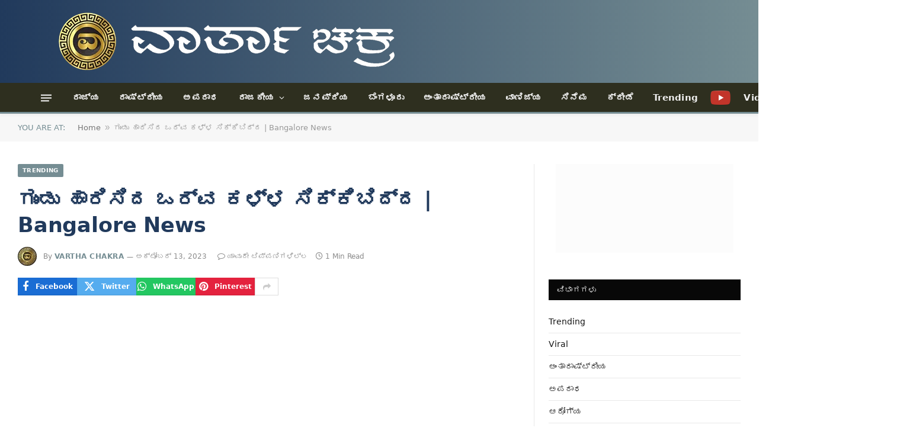

--- FILE ---
content_type: text/html; charset=UTF-8
request_url: https://varthachakra.com/he-took-a-shot-and-is-now-arrested-bangalore-news/
body_size: 46594
content:
<!DOCTYPE html><html lang="kn" prefix="og: https://ogp.me/ns#" class="s-light site-s-light"><head><script data-no-optimize="1">var litespeed_docref=sessionStorage.getItem("litespeed_docref");litespeed_docref&&(Object.defineProperty(document,"referrer",{get:function(){return litespeed_docref}}),sessionStorage.removeItem("litespeed_docref"));</script> <meta charset="UTF-8" /><meta name="viewport" content="width=device-width, initial-scale=1" /><title>ಗುಂಡು ಹಾರಿಸಿದ ಒರ್ವ ಕಳ್ಳ ಸಿಕ್ಕಿ‌ಬಿದ್ದ | Bangalore News - Vartha Chakra</title><link rel="preload" as="image" imagesrcset="https://varthachakra.com/wp-content/uploads/2023/10/Untitled-design-2023-10-13T220258.147-768x463.jpg 768w, https://varthachakra.com/wp-content/uploads/2023/10/Untitled-design-2023-10-13T220258.147-1024x618.jpg 1024w, https://varthachakra.com/wp-content/uploads/2023/10/Untitled-design-2023-10-13T220258.147.jpg 1028w" imagesizes="(max-width: 755px) 100vw, 755px" /><link rel="preload" as="font" href="https://varthachakra.com/wp-content/themes/smart-mag/css/icons/fonts/ts-icons.woff2?v2.4" type="font/woff2" crossorigin="anonymous" /><meta name="description" content="ಸಣ್ಣಪುಟ್ಟ ಕಳ್ಳತನ ಕೃತ್ಯಗಳಲ್ಲಿ ಭಾಗಿಯಾಗಿದ್ದ ಶಿವನಿಗೆ ಜೈಲಿನಲ್ಲಿ ಹೈದರಾಬಾದ್ ಮೂಲದ ಹುಸೇನ್​, ಸಿಕಂದರ್ ಹಾಗೂ ವಿಕಾಸ್​ನ ಪರಿಚಯವಾಗಿತ್ತು. ಒಟ್ಟಿಗೆ ಸೇರಿ ದರೋಡೆಗೆ ಸಂಚು ರೂಪಿಸಿದ್ದ"/><meta name="robots" content="follow, index, max-snippet:-1, max-video-preview:-1, max-image-preview:large"/><link rel="canonical" href="https://varthachakra.com/he-took-a-shot-and-is-now-arrested-bangalore-news/" /><meta property="og:locale" content="kn_IN" /><meta property="og:type" content="article" /><meta property="og:title" content="ಗುಂಡು ಹಾರಿಸಿದ ಒರ್ವ ಕಳ್ಳ ಸಿಕ್ಕಿ‌ಬಿದ್ದ | Bangalore News - Vartha Chakra" /><meta property="og:description" content="ಸಣ್ಣಪುಟ್ಟ ಕಳ್ಳತನ ಕೃತ್ಯಗಳಲ್ಲಿ ಭಾಗಿಯಾಗಿದ್ದ ಶಿವನಿಗೆ ಜೈಲಿನಲ್ಲಿ ಹೈದರಾಬಾದ್ ಮೂಲದ ಹುಸೇನ್​, ಸಿಕಂದರ್ ಹಾಗೂ ವಿಕಾಸ್​ನ ಪರಿಚಯವಾಗಿತ್ತು. ಒಟ್ಟಿಗೆ ಸೇರಿ ದರೋಡೆಗೆ ಸಂಚು ರೂಪಿಸಿದ್ದ" /><meta property="og:url" content="https://varthachakra.com/he-took-a-shot-and-is-now-arrested-bangalore-news/" /><meta property="og:site_name" content="Vartha Chakra" /><meta property="article:tag" content="Bangalore" /><meta property="article:tag" content="bangalore news" /><meta property="article:tag" content="Karnataka" /><meta property="article:tag" content="News" /><meta property="article:tag" content="Trending" /><meta property="article:tag" content="Varthachakra" /><meta property="article:tag" content="ಕಳ್ಳತನ" /><meta property="article:tag" content="ಚಿನ್ನ" /><meta property="article:section" content="Trending" /><meta property="og:image" content="https://varthachakra.com/wp-content/uploads/2023/10/Untitled-design-2023-10-13T220258.147.jpg" /><meta property="og:image:secure_url" content="https://varthachakra.com/wp-content/uploads/2023/10/Untitled-design-2023-10-13T220258.147.jpg" /><meta property="og:image:width" content="1028" /><meta property="og:image:height" content="620" /><meta property="og:image:alt" content="Bangalore News" /><meta property="og:image:type" content="image/jpeg" /><meta property="article:published_time" content="2023-10-13T22:04:23+05:30" /><meta name="twitter:card" content="summary_large_image" /><meta name="twitter:title" content="ಗುಂಡು ಹಾರಿಸಿದ ಒರ್ವ ಕಳ್ಳ ಸಿಕ್ಕಿ‌ಬಿದ್ದ | Bangalore News - Vartha Chakra" /><meta name="twitter:description" content="ಸಣ್ಣಪುಟ್ಟ ಕಳ್ಳತನ ಕೃತ್ಯಗಳಲ್ಲಿ ಭಾಗಿಯಾಗಿದ್ದ ಶಿವನಿಗೆ ಜೈಲಿನಲ್ಲಿ ಹೈದರಾಬಾದ್ ಮೂಲದ ಹುಸೇನ್​, ಸಿಕಂದರ್ ಹಾಗೂ ವಿಕಾಸ್​ನ ಪರಿಚಯವಾಗಿತ್ತು. ಒಟ್ಟಿಗೆ ಸೇರಿ ದರೋಡೆಗೆ ಸಂಚು ರೂಪಿಸಿದ್ದ" /><meta name="twitter:image" content="https://varthachakra.com/wp-content/uploads/2023/10/Untitled-design-2023-10-13T220258.147.jpg" /><meta name="twitter:label1" content="Written by" /><meta name="twitter:data1" content="vartha chakra" /><meta name="twitter:label2" content="Time to read" /><meta name="twitter:data2" content="Less than a minute" /> <script type="application/ld+json" class="rank-math-schema">{"@context":"https://schema.org","@graph":[{"@type":"Organization","@id":"https://varthachakra.com/#organization","name":"Vartha Chakra","url":"https://varthachakra.com","logo":{"@type":"ImageObject","@id":"https://varthachakra.com/#logo","url":"http://varthachakra.com/wp-content/uploads/2022/06/cropped-VC_logo.jpg","contentUrl":"http://varthachakra.com/wp-content/uploads/2022/06/cropped-VC_logo.jpg","caption":"Vartha Chakra","inLanguage":"kn","width":"512","height":"512"}},{"@type":"WebSite","@id":"https://varthachakra.com/#website","url":"https://varthachakra.com","name":"Vartha Chakra","publisher":{"@id":"https://varthachakra.com/#organization"},"inLanguage":"kn"},{"@type":"ImageObject","@id":"https://varthachakra.com/wp-content/uploads/2023/10/Untitled-design-2023-10-13T220258.147.jpg","url":"https://varthachakra.com/wp-content/uploads/2023/10/Untitled-design-2023-10-13T220258.147.jpg","width":"1028","height":"620","inLanguage":"kn"},{"@type":"BreadcrumbList","@id":"https://varthachakra.com/he-took-a-shot-and-is-now-arrested-bangalore-news/#breadcrumb","itemListElement":[{"@type":"ListItem","position":"1","item":{"@id":"https://varthachakra.com","name":"Home"}},{"@type":"ListItem","position":"2","item":{"@id":"https://varthachakra.com/he-took-a-shot-and-is-now-arrested-bangalore-news/","name":"\u0c97\u0cc1\u0c82\u0ca1\u0cc1 \u0cb9\u0cbe\u0cb0\u0cbf\u0cb8\u0cbf\u0ca6 \u0c92\u0cb0\u0ccd\u0cb5 \u0c95\u0cb3\u0ccd\u0cb3 \u0cb8\u0cbf\u0c95\u0ccd\u0c95\u0cbf\u200c\u0cac\u0cbf\u0ca6\u0ccd\u0ca6 | Bangalore News"}}]},{"@type":"WebPage","@id":"https://varthachakra.com/he-took-a-shot-and-is-now-arrested-bangalore-news/#webpage","url":"https://varthachakra.com/he-took-a-shot-and-is-now-arrested-bangalore-news/","name":"\u0c97\u0cc1\u0c82\u0ca1\u0cc1 \u0cb9\u0cbe\u0cb0\u0cbf\u0cb8\u0cbf\u0ca6 \u0c92\u0cb0\u0ccd\u0cb5 \u0c95\u0cb3\u0ccd\u0cb3 \u0cb8\u0cbf\u0c95\u0ccd\u0c95\u0cbf\u200c\u0cac\u0cbf\u0ca6\u0ccd\u0ca6 | Bangalore News - Vartha Chakra","datePublished":"2023-10-13T22:04:23+05:30","dateModified":"2023-10-13T22:04:23+05:30","isPartOf":{"@id":"https://varthachakra.com/#website"},"primaryImageOfPage":{"@id":"https://varthachakra.com/wp-content/uploads/2023/10/Untitled-design-2023-10-13T220258.147.jpg"},"inLanguage":"kn","breadcrumb":{"@id":"https://varthachakra.com/he-took-a-shot-and-is-now-arrested-bangalore-news/#breadcrumb"}},{"@type":"Person","@id":"https://varthachakra.com/author/tmvarth/","name":"vartha chakra","url":"https://varthachakra.com/author/tmvarth/","image":{"@type":"ImageObject","@id":"https://varthachakra.com/wp-content/litespeed/avatar/4b26a1afb2b007eed0f122536142b798.jpg?ver=1768324772","url":"https://varthachakra.com/wp-content/litespeed/avatar/4b26a1afb2b007eed0f122536142b798.jpg?ver=1768324772","caption":"vartha chakra","inLanguage":"kn"},"sameAs":["https://varthachakra.com"],"worksFor":{"@id":"https://varthachakra.com/#organization"}},{"@type":"NewsArticle","headline":"\u0c97\u0cc1\u0c82\u0ca1\u0cc1 \u0cb9\u0cbe\u0cb0\u0cbf\u0cb8\u0cbf\u0ca6 \u0c92\u0cb0\u0ccd\u0cb5 \u0c95\u0cb3\u0ccd\u0cb3 \u0cb8\u0cbf\u0c95\u0ccd\u0c95\u0cbf\u200c\u0cac\u0cbf\u0ca6\u0ccd\u0ca6 | Bangalore News - Vartha Chakra","keywords":"Bangalore News","datePublished":"2023-10-13T22:04:23+05:30","dateModified":"2023-10-13T22:04:23+05:30","author":{"@id":"https://varthachakra.com/author/tmvarth/","name":"vartha chakra"},"publisher":{"@id":"https://varthachakra.com/#organization"},"description":"\u0cb8\u0ca3\u0ccd\u0ca3\u0caa\u0cc1\u0c9f\u0ccd\u0c9f \u0c95\u0cb3\u0ccd\u0cb3\u0ca4\u0ca8 \u0c95\u0cc3\u0ca4\u0ccd\u0caf\u0c97\u0cb3\u0cb2\u0ccd\u0cb2\u0cbf \u0cad\u0cbe\u0c97\u0cbf\u0caf\u0cbe\u0c97\u0cbf\u0ca6\u0ccd\u0ca6 \u0cb6\u0cbf\u0cb5\u0ca8\u0cbf\u0c97\u0cc6 \u0c9c\u0cc8\u0cb2\u0cbf\u0ca8\u0cb2\u0ccd\u0cb2\u0cbf \u0cb9\u0cc8\u0ca6\u0cb0\u0cbe\u0cac\u0cbe\u0ca6\u0ccd \u0cae\u0cc2\u0cb2\u0ca6 \u0cb9\u0cc1\u0cb8\u0cc7\u0ca8\u0ccd\u200b, \u0cb8\u0cbf\u0c95\u0c82\u0ca6\u0cb0\u0ccd \u0cb9\u0cbe\u0c97\u0cc2 \u0cb5\u0cbf\u0c95\u0cbe\u0cb8\u0ccd\u200b\u0ca8 \u0caa\u0cb0\u0cbf\u0c9a\u0caf\u0cb5\u0cbe\u0c97\u0cbf\u0ca4\u0ccd\u0ca4\u0cc1. \u0c92\u0c9f\u0ccd\u0c9f\u0cbf\u0c97\u0cc6 \u0cb8\u0cc7\u0cb0\u0cbf \u0ca6\u0cb0\u0ccb\u0ca1\u0cc6\u0c97\u0cc6 \u0cb8\u0c82\u0c9a\u0cc1 \u0cb0\u0cc2\u0caa\u0cbf\u0cb8\u0cbf\u0ca6\u0ccd\u0ca6","name":"\u0c97\u0cc1\u0c82\u0ca1\u0cc1 \u0cb9\u0cbe\u0cb0\u0cbf\u0cb8\u0cbf\u0ca6 \u0c92\u0cb0\u0ccd\u0cb5 \u0c95\u0cb3\u0ccd\u0cb3 \u0cb8\u0cbf\u0c95\u0ccd\u0c95\u0cbf\u200c\u0cac\u0cbf\u0ca6\u0ccd\u0ca6 | Bangalore News - Vartha Chakra","@id":"https://varthachakra.com/he-took-a-shot-and-is-now-arrested-bangalore-news/#richSnippet","isPartOf":{"@id":"https://varthachakra.com/he-took-a-shot-and-is-now-arrested-bangalore-news/#webpage"},"image":{"@id":"https://varthachakra.com/wp-content/uploads/2023/10/Untitled-design-2023-10-13T220258.147.jpg"},"inLanguage":"kn","mainEntityOfPage":{"@id":"https://varthachakra.com/he-took-a-shot-and-is-now-arrested-bangalore-news/#webpage"}}]}</script> <link rel='dns-prefetch' href='//www.googletagmanager.com' /><link rel='dns-prefetch' href='//fonts.googleapis.com' /><link rel="alternate" type="application/rss+xml" title="Vartha Chakra &raquo; Feed" href="https://varthachakra.com/feed/" /><link rel="alternate" type="application/rss+xml" title="Vartha Chakra &raquo; ಟಿಪ್ಪಣಿಗಳ Feed" href="https://varthachakra.com/comments/feed/" /><link rel="alternate" type="application/rss+xml" title="Vartha Chakra &raquo; ಗುಂಡು ಹಾರಿಸಿದ ಒರ್ವ ಕಳ್ಳ ಸಿಕ್ಕಿ‌ಬಿದ್ದ | Bangalore News ಟಿಪ್ಪಣಿಗಳ Feed" href="https://varthachakra.com/he-took-a-shot-and-is-now-arrested-bangalore-news/feed/" /><link rel="alternate" title="oEmbed (JSON)" type="application/json+oembed" href="https://varthachakra.com/wp-json/oembed/1.0/embed?url=https%3A%2F%2Fvarthachakra.com%2Fhe-took-a-shot-and-is-now-arrested-bangalore-news%2F" /><link rel="alternate" title="oEmbed (XML)" type="text/xml+oembed" href="https://varthachakra.com/wp-json/oembed/1.0/embed?url=https%3A%2F%2Fvarthachakra.com%2Fhe-took-a-shot-and-is-now-arrested-bangalore-news%2F&#038;format=xml" /><link rel="alternate" type="application/rss+xml" title="Vartha Chakra &raquo; Stories Feed" href="https://varthachakra.com/web-stories/feed/"><style id='wp-img-auto-sizes-contain-inline-css' type='text/css'>img:is([sizes=auto i],[sizes^="auto," i]){contain-intrinsic-size:3000px 1500px}
/*# sourceURL=wp-img-auto-sizes-contain-inline-css */</style><style id="litespeed-ccss">body:after{content:url(/wp-content/plugins/instagram-feed/img/sbi-sprite.png);display:none}ul{box-sizing:border-box}:root{--wp--preset--font-size--normal:16px;--wp--preset--font-size--huge:42px}:root{--wp--preset--aspect-ratio--square:1;--wp--preset--aspect-ratio--4-3:4/3;--wp--preset--aspect-ratio--3-4:3/4;--wp--preset--aspect-ratio--3-2:3/2;--wp--preset--aspect-ratio--2-3:2/3;--wp--preset--aspect-ratio--16-9:16/9;--wp--preset--aspect-ratio--9-16:9/16;--wp--preset--color--black:#000000;--wp--preset--color--cyan-bluish-gray:#abb8c3;--wp--preset--color--white:#ffffff;--wp--preset--color--pale-pink:#f78da7;--wp--preset--color--vivid-red:#cf2e2e;--wp--preset--color--luminous-vivid-orange:#ff6900;--wp--preset--color--luminous-vivid-amber:#fcb900;--wp--preset--color--light-green-cyan:#7bdcb5;--wp--preset--color--vivid-green-cyan:#00d084;--wp--preset--color--pale-cyan-blue:#8ed1fc;--wp--preset--color--vivid-cyan-blue:#0693e3;--wp--preset--color--vivid-purple:#9b51e0;--wp--preset--gradient--vivid-cyan-blue-to-vivid-purple:linear-gradient(135deg,rgba(6,147,227,1) 0%,rgb(155,81,224) 100%);--wp--preset--gradient--light-green-cyan-to-vivid-green-cyan:linear-gradient(135deg,rgb(122,220,180) 0%,rgb(0,208,130) 100%);--wp--preset--gradient--luminous-vivid-amber-to-luminous-vivid-orange:linear-gradient(135deg,rgba(252,185,0,1) 0%,rgba(255,105,0,1) 100%);--wp--preset--gradient--luminous-vivid-orange-to-vivid-red:linear-gradient(135deg,rgba(255,105,0,1) 0%,rgb(207,46,46) 100%);--wp--preset--gradient--very-light-gray-to-cyan-bluish-gray:linear-gradient(135deg,rgb(238,238,238) 0%,rgb(169,184,195) 100%);--wp--preset--gradient--cool-to-warm-spectrum:linear-gradient(135deg,rgb(74,234,220) 0%,rgb(151,120,209) 20%,rgb(207,42,186) 40%,rgb(238,44,130) 60%,rgb(251,105,98) 80%,rgb(254,248,76) 100%);--wp--preset--gradient--blush-light-purple:linear-gradient(135deg,rgb(255,206,236) 0%,rgb(152,150,240) 100%);--wp--preset--gradient--blush-bordeaux:linear-gradient(135deg,rgb(254,205,165) 0%,rgb(254,45,45) 50%,rgb(107,0,62) 100%);--wp--preset--gradient--luminous-dusk:linear-gradient(135deg,rgb(255,203,112) 0%,rgb(199,81,192) 50%,rgb(65,88,208) 100%);--wp--preset--gradient--pale-ocean:linear-gradient(135deg,rgb(255,245,203) 0%,rgb(182,227,212) 50%,rgb(51,167,181) 100%);--wp--preset--gradient--electric-grass:linear-gradient(135deg,rgb(202,248,128) 0%,rgb(113,206,126) 100%);--wp--preset--gradient--midnight:linear-gradient(135deg,rgb(2,3,129) 0%,rgb(40,116,252) 100%);--wp--preset--font-size--small:13px;--wp--preset--font-size--medium:20px;--wp--preset--font-size--large:36px;--wp--preset--font-size--x-large:42px;--wp--preset--spacing--20:0.44rem;--wp--preset--spacing--30:0.67rem;--wp--preset--spacing--40:1rem;--wp--preset--spacing--50:1.5rem;--wp--preset--spacing--60:2.25rem;--wp--preset--spacing--70:3.38rem;--wp--preset--spacing--80:5.06rem;--wp--preset--shadow--natural:6px 6px 9px rgba(0, 0, 0, 0.2);--wp--preset--shadow--deep:12px 12px 50px rgba(0, 0, 0, 0.4);--wp--preset--shadow--sharp:6px 6px 0px rgba(0, 0, 0, 0.2);--wp--preset--shadow--outlined:6px 6px 0px -3px rgba(255, 255, 255, 1), 6px 6px rgba(0, 0, 0, 1);--wp--preset--shadow--crisp:6px 6px 0px rgba(0, 0, 0, 1)}html,body,div,span,h1,h3,h5,p,a,em,img,i,ul,li,form,aside,nav,time,button,input{margin:0;padding:0;border:0;vertical-align:baseline;font-size:100%;font-family:inherit}aside,nav{display:block}ul{list-style:none}button{box-sizing:content-box;-webkit-appearance:none}button::-moz-focus-inner,input::-moz-focus-inner{border:0;padding:0}input[type="search"]::-webkit-search-cancel-button,input[type="search"]::-webkit-search-decoration{-webkit-appearance:none}input[type="search"]{-webkit-appearance:none}a img{border:0}img{max-width:100%;height:auto}@media screen and (-ms-high-contrast:active),(-ms-high-contrast:none){img{min-height:1px}}::-webkit-input-placeholder{color:inherit}::-moz-placeholder{color:inherit;opacity:1}:-ms-input-placeholder{color:inherit}html{box-sizing:border-box}*,*::before,*::after{box-sizing:inherit}:root{--body-font:"Public Sans", system-ui, sans-serif;--ui-font:var(--body-font);--text-font:var(--body-font);--title-font:var(--ui-font);--h-font:var(--ui-font);--text-size:14px;--text-lh:1.714;--main-width:1200px;--grid-gutter:36px;--wrap-padding:35px;--boxed-pad:45px;--sidebar-width:33.3333333%;--sidebar-c-width:var(--sidebar-width);--sidebar-pad:38px;--sidebar-c-pad:var(--sidebar-pad);--c-sidebar-sep:var(--c-separator2);--max-width-md:680px;--title-size-xs:14px;--title-size-s:16px;--title-size-n:18px;--title-size-m:20px;--title-size-l:25px;--title-size-xl:30px;--title-fw-semi:600;--title-fw-bold:700;--grid-p-title:var(--title-size-m);--grid-sm-p-title:var(--title-size-s);--grid-lg-p-title:var(--title-size-l);--list-p-title:calc(var(--title-size-m) * 1.05);--small-p-title:var(--title-size-xs);--feat-grid-title-s:var(--title-size-n);--feat-grid-title-m:var(--title-size-m);--feat-grid-title-l:var(--title-size-l);--excerpt-size:15px;--post-content-size:1.186rem;--post-content-lh:1.7;--post-content-gaps:1.54em;--single-content-size:var(--post-content-size);--p-media-margin:1.867em;--p-spacious-pad:0px;--c-facebook:#1a6dd4;--c-twitter:#55acef;--c-pinterest:#e4223e;--c-linkedin:#02669a;--c-tumblr:#44546b;--c-instagram:#c13584;--c-vk:#45668e;--c-vimeo:#1ab7ea;--c-youtube:#ff0000;--c-dribbble:#ea4c89;--c-flickr:#0063dc;--c-email:#080808;--c-whatsapp:#23c761;--c-soundcloud:#ff8800;--c-rss:#f97d1e;--c-reddit:#ff4500;--c-telegram:#0088cc;--c-tiktok:#fe2c55;--c-discord:#5865f2;--c-twitch:#7b3ed6;--c-snapchat:#fffc00;--c-threads:#e04563;--block-wrap-mb:55px;--btn-height:38px;--btn-shadow:0 2px 7px -4px rgba(0, 0, 0, 0.16)}@media (max-width:767px){:root{--block-wrap-mb:45px}}:root,.s-light{--c-main:#2ab391;--c-main-rgb:42, 179, 145;--c-contrast-0:#fff;--c-contrast-10:#fbfbfb;--c-contrast-50:#f7f7f7;--c-contrast-75:#efefef;--c-contrast-100:#e8e8e8;--c-contrast-125:#e2e2e2;--c-contrast-150:#ddd;--c-contrast-200:#ccc;--c-contrast-300:#bbb;--c-contrast-400:#999;--c-contrast-450:#8a8a8a;--c-contrast-500:#777;--c-contrast-600:#666;--c-contrast-650:#505050;--c-contrast-700:#444;--c-contrast-800:#333;--c-contrast-850:#191919;--c-contrast-900:#161616;--c-contrast:#000;--c-rgba:0, 0, 0;--c-separator:var(--c-contrast-100);--c-separator2:var(--c-contrast-125);--c-links:var(--c-contrast-900);--c-headings:var(--c-contrast-900);--c-excerpts:var(--c-contrast-650);--c-nav:var(--c-contrast-900);--c-nav-hov-bg:transparent;--c-nav-drop-sep:rgba(0, 0, 0, .07);--c-nav-blip:var(--c-contrast-300);--c-post-meta:var(--c-contrast-450);--footer-mt:60px;--footer-bg:#f7f7f7;--footer-lower-bg:#f0f0f0}.s-dark:not(i){--c-contrast-0:#000;--c-contrast-10:#070707;--c-contrast-50:#111;--c-contrast-75:#151515;--c-contrast-100:#222;--c-contrast-125:#2b2b2b;--c-contrast-150:#333;--c-contrast-200:#444;--c-contrast-300:#555;--c-contrast-400:#777;--c-contrast-450:#999;--c-contrast-500:#bbb;--c-contrast-600:#c0c0c0;--c-contrast-650:#ccc;--c-contrast-700:#d1d1d1;--c-contrast-800:#ddd;--c-contrast-850:#ececec;--c-contrast-900:#f0f0f0;--c-contrast:#fff;--c-rgba:255, 255, 255;--c-a-hover:rgba(var(--c-rgba), .7);--c-headings:var(--c-contrast-850);--c-excerpts:var(--c-contrast-650);--c-separator:rgba(var(--c-rgba), .13);--c-separator2:rgba(var(--c-rgba), .13);--c-links:var(--c-contrast-900);--c-headings:var(--c-contrast-850);--c-nav:var(--c-contrast-900);--c-nav-drop-bg:var(--c-contrast-10);--c-nav-drop-sep:rgba(255, 255, 255, .1);--c-post-meta:rgba(var(--c-rgba), .65);--c-email:var(--c-contrast-300);--c-input-bg:rgba(var(--c-rgba), .1);--footer-bg:#0f0f11;--footer-lower-bg:#040404}html{font-size:14px}body{font-family:var(--body-font);line-height:1.5;color:var(--body-color,var(--c-contrast-700));background:var(--c-contrast-0);-webkit-text-size-adjust:100%;overflow-x:hidden}@media (max-width:1200px){.main-wrap{overflow-x:clip}}@media (max-width:767px){body,html{overflow-x:hidden}}:root{--admin-bar-h:32px}@media (max-width:782px){:root{--admin-bar-h:46px}}*,:before,:after{-webkit-font-smoothing:antialiased}p{margin-bottom:21px;word-break:break-all;word-break:break-word;overflow-wrap:break-word}h1{font-size:1.846em}h3{font-size:1.285em}h5{font-size:1.107em}h1,h3,h5{font-weight:var(--title-fw-bold);font-family:var(--h-font);color:var(--c-headings)}a{color:var(--c-a,var(--c-links));text-decoration:none}ul{list-style-type:var(--ul-style,none);margin:var(--ul-margin,0);margin-left:var(--ul-ml,0)}@media (max-width:540px){ul{margin-left:var(--ul-ml-xs,0)}}li{padding:var(--li-padding,0);padding-left:var(--li-pl,0);margin:var(--li-margin,0);margin-bottom:var(--li-mb,0)}input{border:1px solid var(--c-contrast-150);padding:7px 12px;outline:0;height:auto;font-size:14px;color:var(--c-contrast-500);max-width:100%;border-radius:2px;box-shadow:0 2px 7px -4px rgb(0 0 0/.1);background:var(--c-input-bg,var(--c-contrast-0))}input{width:var(--input-width,initial);height:var(--input-height,38px)}button{-webkit-appearance:none;padding:var(--btn-pad,0 17px);font-family:var(--ui-font);font-size:var(--btn-f-size,12px);font-weight:var(--btn-f-weight,600);line-height:var(--btn-l-height,var(--btn-height));height:var(--btn-height);letter-spacing:.03em;text-transform:uppercase;text-align:center;box-shadow:var(--btn-shadow);background:var(--c-main);color:#fff;border:0;border-radius:2px}.search-form{display:flex}.search-form .search-field{width:100%}.cf:after,.cf:before{content:"";display:table;flex-basis:0%;order:1}.cf:after{clear:both}.visuallyhidden{border:0;clip:rect(0 0 0 0);height:1px;margin:-1px;overflow:hidden;padding:0;position:absolute;width:1px}.post-title{color:var(--c-headings);font-family:var(--title-font);line-height:1.36}@media (min-width:941px){.wp-post-image{will-change:opacity}}.media-ratio{position:relative;display:block;height:0}.media-ratio .wp-post-image,.media-ratio>img{position:absolute;top:0;left:0;width:100%;height:100%;object-fit:cover;border-radius:var(--media-radius,0)}.ts-contain,.wrap,.main-wrap{max-width:100%;box-sizing:border-box}.ts-contain,.wrap{width:100%;margin:0 auto}@media (min-width:1201px){.wrap{width:var(--main-width)}}@media (max-width:940px){.wrap{max-width:var(--max-width-md)}}@media (min-width:1201px){.ts-contain,.main{width:calc(var(--main-width) + var(--wrap-padding)*2)}}@media (max-width:940px){.ts-contain,.main{max-width:calc(var(--max-width-md) + 70px)}}.main{margin:42px auto}.ts-contain,.main{padding:0 35px;padding:0 var(--wrap-padding)}@media (max-width:940px){.ts-contain,.main{padding-left:25px;padding-right:25px}}@media (max-width:540px){.ts-contain,.main{padding-left:20px;padding-right:20px}}@media (max-width:350px){.ts-contain,.main{padding-left:15px;padding-right:15px}}@media (min-width:941px){.main-content:not(.main){width:calc(100% - var(--sidebar-c-width))}}.ts-row{--grid-gutter-h:calc(var(--grid-gutter) / 2);display:flex;flex-wrap:wrap;margin-right:calc(-1*var(--grid-gutter-h));margin-left:calc(-1*var(--grid-gutter-h))}.col-4{width:33.3333333%}.col-8{width:66.6666667%}[class^="col-"]{flex:0 0 auto;padding-left:var(--grid-gutter-h);padding-right:var(--grid-gutter-h)}@media (max-width:940px){[class^="col-"]{width:100%}}.breadcrumbs{margin:0 auto;margin-bottom:30px;font-family:var(--ui-font);--c-a:var(--c-contrast-450);--c-a-hover:var(--c-links);font-size:12px;color:var(--c-contrast-400);line-height:1}.breadcrumbs .separator{font-family:Arial,system-ui,sans-serif;padding:0 10px;font-size:1.141em;line-height:.7;opacity:.8}.breadcrumbs .separator{padding:0 3px}.breadcrumbs .label{color:var(--c-main);margin-right:21px;text-transform:uppercase}.breadcrumbs .inner{text-overflow:ellipsis;overflow:hidden;white-space:nowrap;line-height:1.2}.breadcrumbs-b{font-size:13px;--c-a:var(--c-contrast-500)}@media (max-width:767px){.breadcrumbs-b{font-size:12px}}.breadcrumbs-b .inner{padding-top:16px;padding-bottom:16px}.breadcrumbs-b.is-full-width{background:var(--c-contrast-50)}.breadcrumbs-b+.main{margin-top:38px}.spc-social{display:flex;align-items:center}.spc-social .icon{font-size:var(--spc-social-fs,14px);line-height:1.6;width:1.2em;text-align:center}.spc-social .service{display:flex;height:100%;align-items:center;justify-content:center;padding:0 3px;margin-right:var(--spc-social-space,2px);color:var(--c-spc-social,inherit);background:var(--c-spcs-bg,transparent)}.spc-social .service:last-child{margin-right:0}.spc-social-b{--spc-social-fs:19px;--spc-social-size:38px;--spc-social-space:9px}.spc-social-b .icon{line-height:1;width:auto}.spc-social-b .service{padding:0;width:var(--spc-social-size);height:var(--spc-social-size);border:1px solid rgb(0 0 0/.09);border-radius:50%}.s-dark .spc-social-b .service{background:rgba(var(--c-rgba),.12);background:var(--c-spcs-bg,rgba(var(--c-rgba),.12))}.spc-social-colors .service{--c-spcs-icon:#000}.spc-social-colors .s-facebook{--c-spcs-icon:var(--c-facebook)}.spc-social-colors .s-twitter{--c-spcs-icon:var(--c-twitter)}.spc-social-colors .s-pinterest{--c-spcs-icon:var(--c-pinterest)}.spc-social-colors .s-tumblr{--c-spcs-icon:var(--c-tumblr)}.spc-social-colors .s-linkedin{--c-spcs-icon:var(--c-linkedin)}.spc-social-colors .s-whatsapp{--c-spcs-icon:var(--c-whatsapp)}.spc-social-block{flex-wrap:wrap;margin-bottom:calc(-1*var(--spc-social-space, 2px))}.spc-social-block .service{margin-bottom:var(--spc-social-space,2px)}.post-meta{--p-meta-sep:"14";display:flex;flex-direction:column;margin-bottom:var(--p-meta-mb,initial);font-family:var(--ui-font);font-size:12px;color:var(--c-post-meta);line-height:1.5}.post-meta-items a{color:inherit}.post-meta .has-author-img{line-height:1.9}.post-meta .meta-item:before{content:"—";content:var(--p-meta-sep);padding:0 var(--p-meta-sep-pad,4px);display:inline-block;transform:scale(.916)}.post-meta .has-icon{white-space:nowrap}.post-meta .has-icon:before{display:none}.post-meta .has-icon i{font-size:var(--p-meta-icons-s,1.083em);color:var(--c-p-meta-icons);margin-right:4px}.post-meta .has-next-icon{margin-right:var(--p-meta-icons-mr,10px)}.post-meta .has-next-icon:not(.has-icon){margin-right:18px}.post-meta .meta-item:first-child:before{display:none}.post-meta .post-title{margin:var(--p-title-space,9px)0}.post-meta .post-author>a{color:var(--c-contrast-850);font-weight:500}.post-meta .post-author img{margin-right:7px;display:inline-flex;vertical-align:middle;border-radius:50%;align-self:center;box-shadow:0 0 1px rgb(0 0 0/.2)}.post-meta .cat-labels{display:inline-flex;margin-bottom:-5px}.post-meta .cat-labels .category{display:inline-flex;margin-bottom:6px}.post-meta .updated-on{margin-right:7px}.post-meta>:last-child{margin-bottom:0}.post-meta>:first-child{margin-top:0}.feat-grid .item-1{grid-area:item1}.feat-grid .item-2{grid-area:item2}.feat-grid .item-3{grid-area:item3}.feat-grid .item-4{grid-area:item4}.feat-grid .item-5{grid-area:item5}.feat-grid-equals .item{grid-area:unset}@media (max-width:940px){.feat-grid-a .items-wrap .item{grid-area:initial}}@media (max-width:940px){.feat-grid-d .items-wrap .item:not(.item-1):not(.item-2){grid-area:initial}}.mobile-menu{--c-sep:rgba(var(--c-rgba), .08);font-size:16px;font-family:var(--ui-font);font-weight:700;letter-spacing:0;color:var(--c-links);-webkit-font-smoothing:antialiased}.s-dark .mobile-menu{--c-sep:rgba(var(--c-rgba), 0.11)}.off-canvas{position:fixed;top:0;left:0;display:flex;flex-direction:column;height:100%;width:80vw;min-width:320px;max-width:370px;box-sizing:border-box;background:var(--c-contrast-0);z-index:10000;transform:translate3d(-100%,0,0);visibility:hidden;content-visibility:auto}@media (max-width:350px){.off-canvas{min-width:300px}}.off-canvas-head{padding:0 25px;padding-top:38px;margin-bottom:20px}.off-canvas-content{display:flex;flex-direction:column;padding:25px;overflow-y:auto;overflow-x:hidden;flex:1 1 auto}@media (min-width:941px){.off-canvas-content{--c-sb:var(--c-contrast-200);--c-sb-track:transparent;--sb-size:4px;--sb-width:thin;scrollbar-width:var(--sb-width);scrollbar-color:var(--c-sb) var(--c-sb-track)}.off-canvas-content::-webkit-scrollbar-track{background-color:var(--c-sb-track)}.off-canvas-content::-webkit-scrollbar-thumb{background-color:var(--c-sb);border-radius:3px}}.off-canvas .mobile-menu{margin-bottom:45px}.off-canvas .ts-logo{display:flex;justify-content:center;align-items:center}.off-canvas .close{position:absolute;top:0;right:0;padding:0 9px;background:#161616;color:#fff;line-height:26px;font-size:14px}.off-canvas .mobile-menu{margin-top:-10px;opacity:.2}.off-canvas .spc-social{--c-spc-social:var(--c-contrast);--spc-social-fs:17px;padding-top:10px;margin-top:auto;justify-content:center}.off-canvas.s-dark .close{background:var(--c-contrast-200)}.off-canvas-backdrop{content:"";position:fixed;opacity:0;z-index:9999;height:0;width:0;top:0;left:0;background:rgb(0 0 0/.3)}.search-modal-box{padding:0 50px;margin:0 auto;max-width:790px}@media (max-width:767px){.search-modal-box{max-width:100%}}.search-modal-wrap{display:none}.block-head{--line-weight:1px;--c-border:var(--c-separator2);--space-below:26px;--c-block:var(--c-main);display:flex;flex-wrap:nowrap;font-family:var(--ui-font);align-items:center;justify-content:space-between;margin-bottom:var(--space-below)}.block-head .heading{font-size:17px;font-weight:700;line-height:1.2;text-transform:uppercase;color:var(--c-block);flex-shrink:0;max-width:100%}.block-head-ac{--c-block:var(--c-contrast-900)}.block-head-g{padding:10px 14px;background:#080808}.block-head-g .heading{font-size:13px;font-weight:500;color:#fff;letter-spacing:.02em}.cat-labels{line-height:0}.cat-labels a,.cat-labels .category{display:inline-flex;background:var(--c-main);margin-right:var(--cat-label-mr,5px);padding:0 8px;color:#fff;border-radius:1px;font-family:var(--ui-font);font-size:11px;font-weight:500;text-transform:uppercase;letter-spacing:.03em;line-height:22px}.cat-labels a:last-child,.cat-labels .category:last-child{margin-right:0}.navigation{--nav-height:var(--head-h, 43px);font-family:var(--ui-font);color:var(--c-nav);height:100%;align-self:center}.s-dark .navigation{--c-nav-blip:initial}.navigation ul{display:flex;list-style:none;line-height:1.6}.navigation .menu,.navigation .menu li{height:100%}.navigation .menu>li>a,.navigation .sub-menu>li>a{display:flex;align-items:center}.navigation .menu>li>a{color:inherit}@media (max-width:940px){.navigation .menu{display:none}}.navigation .menu>li>a{height:100%;text-decoration:none;text-transform:var(--nav-text-case);padding:0 var(--nav-items-space,17px);font-size:var(--nav-text,15px);font-weight:var(--nav-text-weight,600);letter-spacing:var(--nav-ls,inherit)}@media (min-width:941px) and (max-width:1200px){.navigation .menu>li>a{padding:0 5px;padding:0 max(5px,calc(var(--nav-items-space)*.6));font-size:calc(10px + (var(--nav-text) - 10px)*.7)}}.navigation .menu li>a:after{display:inline-block;content:"";font-family:ts-icons;font-style:normal;font-weight:400;font-size:14px;line-height:1;color:var(--c-nav-blip,inherit);margin-left:8px}@media (min-width:941px) and (max-width:1200px){.navigation .menu li>a:after{margin-left:5px;font-size:12px}}.navigation .menu li>a:only-child:after{display:none}.navigation .menu>li:first-child>a{border-left:0;box-shadow:none}.navigation .menu ul,.navigation .menu .sub-menu{position:absolute;overflow:visible;visibility:hidden;display:block;opacity:0;padding:5px 0;background:var(--c-nav-drop-bg,var(--c-contrast-0));border:1px solid var(--c-nav-drop-sep);box-shadow:rgb(0 0 0/.08)0 2px 3px -1px,rgb(0 0 0/.06)0 4px 11px -2px;z-index:110}.navigation .menu>li:not(.item-mega-menu){position:relative}.navigation .menu>li>ul{top:100%}.navigation .sub-menu li>a:after{content:"";font-size:13px;margin-left:25px;text-shadow:none;display:inline-flex;align-self:center}.navigation .menu li li>a:after{display:block;float:right;line-height:inherit}.navigation .menu>li li a{float:none;display:block;padding:9px 22px;border-top:1px solid var(--c-nav-drop-sep);font-size:var(--nav-drop-text,14px);letter-spacing:var(--nav-drop-ls,inherit);font-weight:var(--nav-drop-fw,400);color:var(--c-nav-drop,inherit);text-transform:none;text-decoration:none}.navigation .menu ul li{float:none;min-width:235px;max-width:350px;border-top:0;padding:0 0;position:relative}.navigation .menu ul>li:first-child>a{border-top:0;box-shadow:none}.nav-hov-b{--c-nav-drop-hov-bg:rgba(0, 0, 0, 0.03)}.nav-hov-b .menu>li>a{position:relative}.nav-hov-b .menu>li>a:before{content:"";position:absolute;bottom:0;left:0;width:100%;z-index:9997;border-bottom:2px solid #fff0}.s-dark .nav-hov-b{--c-nav-hov-bg:rgba(255, 255, 255, 0.08);--c-nav-drop-hov-bg:rgba(255, 255, 255, 0.05)}.s-dark .nav-hov-b .menu>li>ul{top:calc(100% - 1px)}@media (max-width:940px){.smart-head{display:none}}.smart-head-row{--icons-size:16px;--c-icons:var(--c-links)}.smart-head-row.s-dark{--c-a-hover:var(--c-main)}.smart-head .logo-link{--c-a-hover:var(--c-headings);display:flex;flex-shrink:0;align-items:center;font-size:37px;font-weight:700;text-align:center;letter-spacing:-1px}@media (max-width:540px){.smart-head .logo-link{font-size:28px;flex-shrink:1}}.smart-head .logo-link>span{font:inherit;display:flex;align-items:center}.smart-head .logo-is-image{font-size:0}.smart-head .logo-image{padding:10px 0;max-height:var(--head-h);object-fit:contain}.smart-head .search-icon{color:var(--c-search-icon,var(--c-icons));font-size:var(--search-icon-size,var(--icons-size));display:flex;align-items:center;padding-left:5px;height:100%}.smart-head .h-text{flex-shrink:0;font-size:13px;max-width:100%}.smart-head .is-icon{padding:0 4px}.smart-head .has-icon,.smart-head .has-icon-only{display:inline-flex;align-items:center;height:100%;max-height:45px}.smart-head .has-icon:last-child,.smart-head .has-icon-only:last-child{padding-right:0}.smart-head .has-icon-only{--item-mr:9px}.smart-head{--nav-items-space:17px;--head-top-h:40px;--head-mid-h:110px;--head-bot-h:55px;--head-row-pad:30px;--c-bg:transparent;--c-border:var(--c-contrast-75);--c-shadow:transparent;position:relative;box-shadow:0 3px 4px 0 var(--c-shadow)}.smart-head-row{padding:0 var(--head-row-pad);background-color:var(--c-bg);height:var(--head-h);border:0 solid #fff0;color:var(--c-contrast-800)}@media (max-width:767px){.smart-head-row{padding:0 20px}}.smart-head-row>.inner{display:flex;justify-content:space-between;padding:var(--head-inner-pad,0);height:100%;position:relative}.smart-head-row-full{width:100%}.smart-head-row-3>.inner{display:grid;grid-template-columns:1fr auto 1fr;grid-template-columns:minmax(max-content,1fr) auto minmax(max-content,1fr)}.smart-head-mid{--head-h:var(--head-mid-h)}.smart-head-mid.s-dark{--c-bg:var(--c-contrast-0)}.smart-head-bot{--head-h:var(--head-bot-h);border:1px solid var(--c-border);border-left:0;border-right:0}.smart-head-bot.s-dark{--c-bg:var(--c-contrast-0);--c-border:transparent}.smart-head .items{--item-mr:15px;display:flex;align-items:center;flex:1 1 auto;height:inherit}.smart-head .items>*{margin-left:var(--item-ml,0);margin-right:var(--item-mr)}.smart-head .items-right{justify-content:flex-end}.smart-head .items-center{justify-content:center;flex-shrink:0}.smart-head .items-center:not(.empty){padding-left:15px;padding-right:15px}.smart-head .items>:first-child{margin-left:0}.smart-head .items-right>:last-child,.smart-head .items-center>:last-child{margin-right:0}.smart-head-mobile{--head-top-h:45px;--head-mid-h:65px;display:block}@media (min-width:941px){.smart-head-mobile{display:none}}.smart-head-mobile .smart-head-row{--icons-size:18px;--c-icons:var(--c-contrast-800)}.smart-head-mobile .smart-head-mid{border-top-color:var(--c-main)}.smart-head-mobile>:last-child{border-bottom:1px solid var(--c-contrast-100)}.nav-wrap{width:100%;height:100%;display:flex}.offcanvas-toggle{display:flex;align-items:center;background:none;padding:0;box-shadow:none;line-height:1;height:100%}.hamburger-icon{--line-weight:3px;--line-width:100%;--height:17px;display:inline-flex;vertical-align:middle;height:var(--height);width:26px;position:relative}.hamburger-icon .inner,.hamburger-icon .inner:before,.hamburger-icon .inner:after{position:absolute;height:var(--line-weight);background-color:var(--c-hamburger,var(--c-icons))}.hamburger-icon .inner{top:auto;bottom:0;width:calc(100% - 6px)}.hamburger-icon .inner:before,.hamburger-icon .inner:after{display:block;content:"";width:calc(100% + 6px)}.hamburger-icon .inner:before{top:0;transform:translateY(calc(-1*var(--height) + 100%))}.hamburger-icon .inner:after{bottom:0;transform:translateY(calc(-1*var(--height)/2 + 50%))}.widget{font-size:14px;--li-pad:5px;--c-li-sep:transparent}.widget_categories li{border-bottom:1px solid var(--c-li-sep);padding:var(--li-pad,8px)0}.widget_categories li:first-child{padding-top:0}.widget_categories li{overflow:hidden;text-align:right;font-weight:700}.widget_categories li a{float:left;font-weight:400}.s-head-modern{--cat-label-mr:8px;--p-meta-icons-mr:12px;--title-size:35px;margin-bottom:25px}.s-head-modern .cat-labels{position:static}.s-head-modern .post-share{margin-top:20px}.s-head-modern .post-title{margin:15px 0;font-size:var(--title-size);font-weight:700;line-height:1.24;letter-spacing:-.005em}@media (max-width:767px){.s-head-modern .post-title{font-size:calc(var(--title-size)*0.829)}}.s-head-modern .cat-labels{padding-bottom:1px}.s-head-modern .post-author img{margin-right:11px}.s-head-modern>:last-child{margin-bottom:0}.single-featured{margin-bottom:32px}.post-share-b{--display-init:flex;--service-width:140px;--service-min-width:100px;--service-height:38px;--service-sm-width:42px;--service-gap:5px;--service-b-radius:2px;--service-icon-size:17px;display:flex;font-family:var(--ui-font);gap:var(--service-gap)}.post-share-b .service{display:flex;flex:0 1 auto;min-width:var(--service-min-width);width:var(--service-width);height:var(--service-height);border-radius:var(--service-b-radius);color:#fff;background:var(--c-spcs-icon);align-items:center;justify-content:center;line-height:1;box-shadow:inset 0-1px 2px rgb(0 0 0/.1)}@media (max-width:540px){.post-share-b .service{min-width:initial;flex:1 1 auto}}.post-share-b .service i{padding:0;font-size:var(--service-icon-size)}.post-share-b .service .label{margin-left:11px;font-size:13px;font-weight:600}@media (max-width:540px){.post-share-b .service .label{display:none}}.post-share-b .service-sm{display:none;min-width:initial;width:min(var(--service-width),var(--service-sm-width))}.post-share-b .service-sm .label{display:none}.post-share-b .show-more{display:flex;width:40px;min-width:38px;align-items:center;justify-content:center;border:1px solid var(--c-contrast-150);border-radius:var(--service-b-radius);color:var(--c-contrast-200);font-size:13px}.post-share-float .label{display:none}.comment-respond small a{color:var(--c-contrast-400)}.comment-form>*{width:100%}.has-sb-sep{--sidebar-c-pad:var(--sidebar-sep-pad, calc(var(--sidebar-pad) + 8px))}.main-sidebar{width:100%}@media (min-width:941px){.main-sidebar{padding-left:var(--sidebar-c-pad);margin-left:auto;width:var(--sidebar-c-width)}}@media (max-width:940px){.main-sidebar{margin-top:50px}}.main-sidebar .widget{margin-bottom:45px}.has-sb-sep .main-sidebar{position:relative;border-left:1px solid #fff0}.has-sb-sep .main-sidebar:before{content:" ";position:absolute;border-left:1px solid var(--c-sidebar-sep);height:100%;margin-left:calc(-1*(var(--grid-gutter)/4 + var(--sidebar-c-pad)/2))}@media (max-width:940px){.has-sb-sep .main-sidebar:before{display:none}}.classic-footer-lower .menu li{margin-bottom:7px}.classic-footer-lower .menu li:before{content:"|";padding:0 10px;display:inline-flex;align-self:center;font-size:.8em;opacity:.3}.classic-footer-lower .menu li:first-child:before{content:""}.classic-footer-lower .menu .sub-menu{display:none}.a-wrap{--display-init:flex;display:flex;flex-direction:column;justify-content:center;align-items:center}body.elementor-default{--e-global-color-smartmag-main:var(--c-main);--e-global-color-smartmag:var(--c-main)}button::-moz-focus-inner{padding:0;border:0}.tsi{display:inline-block;font:normal normal normal 14px/1 ts-icons;font-size:inherit;text-rendering:auto;-webkit-font-smoothing:antialiased;-moz-osx-font-smoothing:grayscale}.tsi-clock:before{content:""}.tsi-search:before{content:""}.tsi-envelope-o:before{content:""}.tsi-times:before{content:""}.tsi-share:before{content:""}.tsi-twitter:before{content:""}.tsi-facebook:before{content:""}.tsi-pinterest:before{content:""}.tsi-linkedin:before{content:""}.tsi-comment-o:before{content:""}.tsi-instagram:before{content:""}.tsi-tumblr:before{content:""}.tsi-whatsapp:before{content:""}:root{--body-font:Roboto, system-ui, -apple-system, "Segoe UI", Arial, sans-serif;--sidebar-pad:24px;--c-main:#2ab391;--title-fw-semi:500;--c-excerpts:var(--c-contrast-650);--excerpt-size:14px;--c-sidebar-sep:var(--c-separator);--post-content-size:16px;--post-content-lh:1.75;--feat-grid-title-s:17px;--feat-grid-title-m:19px;--feat-grid-title-l:26px}@media (min-width:1201px){:root{--sidebar-width:375px}}.s-dark{--c-nav:#fff}.main-sidebar{--grid-sm-p-title:14px}.widget{--li-pad:initial;--c-li-sep:var(--c-separator)}.post-meta{font-size:11px}.post-meta .post-author>a{text-transform:uppercase;color:var(--c-main);font-weight:600;letter-spacing:.04em}.post-meta-single{font-size:12px}.cat-labels a,.cat-labels .category{border-radius:2px;font-size:10px;font-weight:600;letter-spacing:.035em}:root{--c-main:#758d93;--c-main-rgb:117,141,147;--c-headings:#213a5c;--main-width:1150px}.s-dark{--c-headings:#213a5c}.smart-head-main{--c-shadow:rgba(10,10,10,0.04)}.smart-head-main .smart-head-mid{--head-h:140px;background:linear-gradient(90deg,#213a5c 0%,#758d93 100%)}.smart-head-main .smart-head-bot{--head-h:52px;background-color:#2e2f1f;border-bottom-width:3px;border-bottom-color:#758d93}.navigation-main .menu>li>a{letter-spacing:.02em}.navigation-main{--nav-items-space:16px}.nav-hov-b .menu>li>a:before{border-width:0}.smart-head-mobile .smart-head-mid{border-top-width:3px}.smart-head-main .offcanvas-toggle{transform:scale(.69)}.single .featured .ratio-is-custom{padding-bottom:calc(100%/2)}[id^=sb_youtube_].sb_youtube{width:100%;margin:0 auto;padding:0;-webkit-box-sizing:border-box;-moz-box-sizing:border-box;box-sizing:border-box}[id^=sb_youtube_].sb_youtube *{-webkit-box-sizing:border-box;-moz-box-sizing:border-box;box-sizing:border-box}[id^=sb_youtube_].sb_youtube:after{content:"";display:table;clear:both}[id^=sb_youtube_].sb_youtube .sby_items_wrap{width:100%;float:left;line-height:0;font-size:13px;-webkit-box-sizing:border-box;-moz-box-sizing:border-box;box-sizing:border-box}[id^=sb_youtube_].sb_youtube .sby_items_wrap .sby_inner_item{display:flex;flex-direction:column}[id^=sb_youtube_].sb_youtube .sby_items_wrap .sby_item,[id^=sb_youtube_].sb_youtube .sby_player_wrap{display:inline-block;vertical-align:top;zoom:1;max-height:3000px;padding:inherit!important;text-decoration:none;opacity:1;overflow:hidden;-webkit-box-sizing:border-box;-moz-box-sizing:border-box;box-sizing:border-box}[id^=sb_youtube_].sb_youtube .sby_items_wrap .sby_item.sby_transition{opacity:0;max-height:0}[id^=sb_youtube_].sb_youtube .sb_youtube_header .sby_header_text .sby_bio,[id^=sb_youtube_].sb_youtube.sby_col_0 .sby_items_wrap .sby_item{width:100%}[id^=sb_youtube_].sb_youtube .sby_video_thumbnail_wrap{box-sizing:border-box;width:100%;position:relative;float:left}[id^=sb_youtube_].sb_youtube .sby_video_thumbnail{display:block;position:relative;text-decoration:none;line-height:0;z-index:5}[id^=sb_youtube_].sb_youtube .sby_video_thumbnail img{width:100%;height:auto;border-radius:0}[id^=sb_youtube_].sb_youtube .sb_youtube_header br,[id^=sb_youtube_].sb_youtube.sby_layout_list .sby_item_video_thumbnail .sby_thumbnail_hover{display:none}[id^=sb_youtube_].sb_youtube .sby_player_wrap{z-index:1;width:100%!important;height:100%!important;position:absolute;top:0;left:0}[id^=sb_youtube_].sb_youtube .sby_thumbnail_hover{box-sizing:border-box;opacity:0;display:block;position:absolute;top:0;right:0;bottom:0;left:0;z-index:10;color:#fff;background:rgb(0 0 0/.6)}[id^=sb_youtube_].sb_youtube .sby_thumbnail_hover_inner{display:inline-block;width:100%;height:100%;padding:10px;overflow:hidden}[id^=sb_youtube_].sb_youtube .sby_thumbnail_hover_inner .sby_video_title{font-size:13px;line-height:1.2;font-weight:400;text-align:left}[id^=sb_youtube_].sb_youtube .sby_loader{width:20px;height:20px;position:relative;top:50%;left:50%;margin:-10px 0 0-10px;background-color:rgb(0 0 0/.5);border-radius:100%;-webkit-animation:1s ease-in-out infinite sby-sk-scaleout;animation:1s ease-in-out infinite sby-sk-scaleout}[id^=sb_youtube_].sb_youtube .sby_bio br{display:initial}[id^=sb_youtube_].sb_youtube .sby_item .sby_loader{position:absolute;margin-top:-11px;background-color:#fff}@-webkit-keyframes sby-sk-scaleout{0%{-webkit-transform:scale(0)}100%{-webkit-transform:scale(1);opacity:0}}@keyframes sby-sk-scaleout{0%{-webkit-transform:scale(0);-ms-transform:scale(0);transform:scale(0)}100%{-webkit-transform:scale(1);-ms-transform:scale(1);transform:scale(1);opacity:0}}[id^=sb_youtube_].sb_youtube .sb_youtube_header{float:left;clear:both;margin:0 0 15px;padding:0;line-height:1.2;width:100%}[id^=sb_youtube_].sb_youtube .sb_youtube_header a{float:left;display:flex;align-items:flex-start;width:100%;min-width:100%;text-decoration:none}[id^=sb_youtube_].sb_youtube .sb_youtube_header .sby_header_img{float:left;position:relative;width:50px;margin:0 0 0-100%!important;overflow:hidden;-moz-border-radius:40px;-webkit-border-radius:40px;border-radius:40px}[id^=sb_youtube_].sb_youtube .sb_youtube_header .sby_header_img img{float:left;margin:0!important;padding:0!important;border:none!important;-moz-border-radius:40px;-webkit-border-radius:40px;border-radius:40px}[id^=sb_youtube_].sb_youtube .sb_youtube_header .sby_new_logo{position:absolute;top:50%;left:50%;margin-top:-12px;margin-left:-12px;width:24px;height:24px;font-size:24px}[id^=sb_youtube_].sb_youtube .sb_youtube_header .sby_header_img_hover{z-index:2;position:absolute;width:100%;top:0;bottom:0;left:0;text-align:center;color:#fff;background:rgb(0 0 0/.75);-moz-opacity:0;-khtml-opacity:0;opacity:0;border-radius:40px}[id^=sb_youtube_].sb_youtube .sb_youtube_header .sby_header_text{width:100%;padding-top:5px;display:flex;flex-wrap:wrap}[id^=sb_youtube_].sb_youtube .sb_youtube_header .sby_header_text .sby_bio,[id^=sb_youtube_].sb_youtube .sb_youtube_header .sby_header_text h3{clear:both;margin:0 0 0 60px!important;padding:0!important}[id^=sb_youtube_].sb_youtube .sb_youtube_header h3{font-size:16px;line-height:1.3}[id^=sb_youtube_].sb_youtube .sb_youtube_header p{font-size:13px;line-height:1.3;margin:0;padding:0}[id^=sb_youtube_].sb_youtube .sby_footer{float:left;clear:both;width:100%;text-align:center;opacity:1}[id^=sb_youtube_].sb_youtube .sby_hidden{opacity:0!important}[id^=sb_youtube_].sb_youtube .sby_follow_btn a{display:inline-block;vertical-align:top;zoom:1;padding:7px 14px;margin:5px auto 0;background:#333;border:none;color:#fff;text-decoration:none;font-size:13px;line-height:1.5;-moz-border-radius:4px;-webkit-border-radius:4px;border-radius:4px;-webkit-box-sizing:border-box;-moz-box-sizing:border-box;box-sizing:border-box}[id^=sb_youtube_].sb_youtube .sby_follow_btn{display:inline-block;vertical-align:top;zoom:1;text-align:center}[id^=sb_youtube_].sb_youtube .sby_follow_btn a{background:#408bd1;color:#fff}[id^=sb_youtube_].sb_youtube .sby_follow_btn svg{margin-bottom:-1px;margin-right:7px;font-size:15px}[id^=sb_youtube_].sb_youtube .sby_follow_btn svg{vertical-align:-.125em}[id^=sb_youtube_].sb_youtube .sby_footer .sby_follow_btn{margin-left:5px}@media all and (max-width:640px){[id^=sb_youtube_].sb_youtube.sby_width_resp{width:100%!important}}[id^=sb_youtube_].sb_youtube svg:not(:root).svg-inline--fa{box-sizing:unset;overflow:visible;width:1em}[id^=sb_youtube_].sb_youtube .svg-inline--fa{display:inline-block;font-size:inherit;height:1em;overflow:visible;vertical-align:-.125em}a.sby_video_thumbnail:after{box-shadow:inset 0 0 1px 0 rgb(0 0 0/.7);bottom:0;content:"";left:0;position:absolute;z-index:1;right:0;top:0;width:100%}[id^=sb_youtube_].sb_youtube .sby_video_title{word-wrap:break-word;-webkit-hyphens:auto;-moz-hyphens:auto;hyphens:auto}[id^=sb_youtube_].sb_youtube .sby_video_title{font-weight:700}[id^=sb_youtube_].sb_youtube .sby_play_btn{position:absolute;z-index:1;left:50%;bottom:50%;top:50%;right:50%;margin-top:-25px;margin-left:-28px;color:#fff;width:57px;height:50px;opacity:1}[id^=sb_youtube_].sb_youtube .sby_play_btn_bg{display:block;position:absolute;z-index:-1;top:17px;left:22px;width:0;height:0;border:0 solid #fff0;border-bottom-width:9px;border-top-width:9px;border-left:16px solid #fff}[id^=sb_youtube_].sb_youtube .sby_play_btn svg:not(:root).svg-inline--fa{width:57px;height:auto;opacity:.75}[id^=sb_youtube_].sb_youtube .sby_thumbnail_hover_inner>span{display:block;line-height:1.2;margin-bottom:5px;text-align:center}[id^=sb_youtube_].sb_youtube .sby_play_btn svg{color:#000}.pum-container,.pum-content,.pum-content+.pum-close,.pum-overlay{background:0 0;border:none;bottom:auto;clear:none;float:none;font-family:inherit;font-size:medium;font-style:normal;font-weight:400;height:auto;left:auto;letter-spacing:normal;line-height:normal;max-height:none;max-width:none;min-height:0;min-width:0;overflow:visible;position:static;right:auto;text-align:left;text-decoration:none;text-indent:0;text-transform:none;top:auto;visibility:visible;white-space:normal;width:auto;z-index:auto}.pum-content{position:relative;z-index:1}.pum-overlay{position:fixed}.pum-overlay{height:100%;width:100%;top:0;left:0;right:0;bottom:0;z-index:1999999999;overflow:initial;display:none}.pum-overlay,.pum-overlay *,.pum-overlay :after,.pum-overlay :before,.pum-overlay:after,.pum-overlay:before{box-sizing:border-box}.pum-container{top:100px;position:absolute;margin-bottom:3em;z-index:1999999999}.pum-container.pum-responsive{left:50%;margin-left:-47.5%;width:95%;height:auto;overflow:visible}.pum-container.pum-responsive img{max-width:100%;height:auto}@media only screen and (min-width:1024px){.pum-container.pum-responsive.pum-responsive-tiny{margin-left:-15%;width:30%}.pum-container.pum-responsive.pum-position-fixed{position:fixed}}@media only screen and (max-width:1024px){.pum-container.pum-responsive.pum-position-fixed{position:absolute}}.pum-container .pum-content>:last-child{margin-bottom:0}.pum-container .pum-content>:first-child{margin-top:0}.pum-container .pum-content+.pum-close{text-decoration:none;text-align:center;line-height:1;position:absolute;min-width:1em;z-index:2;background-color:#fff0}.pum-overlay.pum-overlay-disabled{visibility:hidden}.pum-overlay.pum-overlay-disabled::-webkit-scrollbar{display:block}.pum-overlay.pum-overlay-disabled .pum-container{visibility:visible}.pum-theme-3798,.pum-theme-custom-theme{background-color:rgb(255 255 255/.7)}.pum-theme-3798 .pum-container,.pum-theme-custom-theme .pum-container{padding:22px;border-radius:1px;border:1px none #000;box-shadow:0 10px 25px 4px rgb(2 2 2/.5);background-color:rgb(255 255 255/1)}.pum-theme-3798 .pum-content,.pum-theme-custom-theme .pum-content{color:#2d2d2d;font-family:inherit;font-weight:100}.pum-theme-3798 .pum-content+.pum-close,.pum-theme-custom-theme .pum-content+.pum-close{position:absolute;height:28px;width:28px;left:auto;right:8px;bottom:auto;top:8px;padding:4px;color:#fff;font-family:Times New Roman;font-weight:100;font-size:20px;line-height:20px;border:1px none #fff;border-radius:42px;box-shadow:0 0 0 0 rgb(2 2 2/.23);text-shadow:0 0 0 rgb(0 0 0/.23);background-color:rgb(10 2 2/.75)}#pum-3805{z-index:1999999999}.main-wrap .wp-post-image{opacity:0}</style><link rel="preload" data-asynced="1" data-optimized="2" as="style" onload="this.onload=null;this.rel='stylesheet'" href="https://varthachakra.com/wp-content/litespeed/ucss/a08aac9ebc0b8d3bf9c031885f6bd5a1.css?ver=b9917" /><script data-optimized="1" type="litespeed/javascript" data-src="https://varthachakra.com/wp-content/plugins/litespeed-cache/assets/js/css_async.min.js"></script> <style id='global-styles-inline-css' type='text/css'>:root{--wp--preset--aspect-ratio--square: 1;--wp--preset--aspect-ratio--4-3: 4/3;--wp--preset--aspect-ratio--3-4: 3/4;--wp--preset--aspect-ratio--3-2: 3/2;--wp--preset--aspect-ratio--2-3: 2/3;--wp--preset--aspect-ratio--16-9: 16/9;--wp--preset--aspect-ratio--9-16: 9/16;--wp--preset--color--black: #000000;--wp--preset--color--cyan-bluish-gray: #abb8c3;--wp--preset--color--white: #ffffff;--wp--preset--color--pale-pink: #f78da7;--wp--preset--color--vivid-red: #cf2e2e;--wp--preset--color--luminous-vivid-orange: #ff6900;--wp--preset--color--luminous-vivid-amber: #fcb900;--wp--preset--color--light-green-cyan: #7bdcb5;--wp--preset--color--vivid-green-cyan: #00d084;--wp--preset--color--pale-cyan-blue: #8ed1fc;--wp--preset--color--vivid-cyan-blue: #0693e3;--wp--preset--color--vivid-purple: #9b51e0;--wp--preset--gradient--vivid-cyan-blue-to-vivid-purple: linear-gradient(135deg,rgb(6,147,227) 0%,rgb(155,81,224) 100%);--wp--preset--gradient--light-green-cyan-to-vivid-green-cyan: linear-gradient(135deg,rgb(122,220,180) 0%,rgb(0,208,130) 100%);--wp--preset--gradient--luminous-vivid-amber-to-luminous-vivid-orange: linear-gradient(135deg,rgb(252,185,0) 0%,rgb(255,105,0) 100%);--wp--preset--gradient--luminous-vivid-orange-to-vivid-red: linear-gradient(135deg,rgb(255,105,0) 0%,rgb(207,46,46) 100%);--wp--preset--gradient--very-light-gray-to-cyan-bluish-gray: linear-gradient(135deg,rgb(238,238,238) 0%,rgb(169,184,195) 100%);--wp--preset--gradient--cool-to-warm-spectrum: linear-gradient(135deg,rgb(74,234,220) 0%,rgb(151,120,209) 20%,rgb(207,42,186) 40%,rgb(238,44,130) 60%,rgb(251,105,98) 80%,rgb(254,248,76) 100%);--wp--preset--gradient--blush-light-purple: linear-gradient(135deg,rgb(255,206,236) 0%,rgb(152,150,240) 100%);--wp--preset--gradient--blush-bordeaux: linear-gradient(135deg,rgb(254,205,165) 0%,rgb(254,45,45) 50%,rgb(107,0,62) 100%);--wp--preset--gradient--luminous-dusk: linear-gradient(135deg,rgb(255,203,112) 0%,rgb(199,81,192) 50%,rgb(65,88,208) 100%);--wp--preset--gradient--pale-ocean: linear-gradient(135deg,rgb(255,245,203) 0%,rgb(182,227,212) 50%,rgb(51,167,181) 100%);--wp--preset--gradient--electric-grass: linear-gradient(135deg,rgb(202,248,128) 0%,rgb(113,206,126) 100%);--wp--preset--gradient--midnight: linear-gradient(135deg,rgb(2,3,129) 0%,rgb(40,116,252) 100%);--wp--preset--font-size--small: 13px;--wp--preset--font-size--medium: 20px;--wp--preset--font-size--large: 36px;--wp--preset--font-size--x-large: 42px;--wp--preset--spacing--20: 0.44rem;--wp--preset--spacing--30: 0.67rem;--wp--preset--spacing--40: 1rem;--wp--preset--spacing--50: 1.5rem;--wp--preset--spacing--60: 2.25rem;--wp--preset--spacing--70: 3.38rem;--wp--preset--spacing--80: 5.06rem;--wp--preset--shadow--natural: 6px 6px 9px rgba(0, 0, 0, 0.2);--wp--preset--shadow--deep: 12px 12px 50px rgba(0, 0, 0, 0.4);--wp--preset--shadow--sharp: 6px 6px 0px rgba(0, 0, 0, 0.2);--wp--preset--shadow--outlined: 6px 6px 0px -3px rgb(255, 255, 255), 6px 6px rgb(0, 0, 0);--wp--preset--shadow--crisp: 6px 6px 0px rgb(0, 0, 0);}:where(.is-layout-flex){gap: 0.5em;}:where(.is-layout-grid){gap: 0.5em;}body .is-layout-flex{display: flex;}.is-layout-flex{flex-wrap: wrap;align-items: center;}.is-layout-flex > :is(*, div){margin: 0;}body .is-layout-grid{display: grid;}.is-layout-grid > :is(*, div){margin: 0;}:where(.wp-block-columns.is-layout-flex){gap: 2em;}:where(.wp-block-columns.is-layout-grid){gap: 2em;}:where(.wp-block-post-template.is-layout-flex){gap: 1.25em;}:where(.wp-block-post-template.is-layout-grid){gap: 1.25em;}.has-black-color{color: var(--wp--preset--color--black) !important;}.has-cyan-bluish-gray-color{color: var(--wp--preset--color--cyan-bluish-gray) !important;}.has-white-color{color: var(--wp--preset--color--white) !important;}.has-pale-pink-color{color: var(--wp--preset--color--pale-pink) !important;}.has-vivid-red-color{color: var(--wp--preset--color--vivid-red) !important;}.has-luminous-vivid-orange-color{color: var(--wp--preset--color--luminous-vivid-orange) !important;}.has-luminous-vivid-amber-color{color: var(--wp--preset--color--luminous-vivid-amber) !important;}.has-light-green-cyan-color{color: var(--wp--preset--color--light-green-cyan) !important;}.has-vivid-green-cyan-color{color: var(--wp--preset--color--vivid-green-cyan) !important;}.has-pale-cyan-blue-color{color: var(--wp--preset--color--pale-cyan-blue) !important;}.has-vivid-cyan-blue-color{color: var(--wp--preset--color--vivid-cyan-blue) !important;}.has-vivid-purple-color{color: var(--wp--preset--color--vivid-purple) !important;}.has-black-background-color{background-color: var(--wp--preset--color--black) !important;}.has-cyan-bluish-gray-background-color{background-color: var(--wp--preset--color--cyan-bluish-gray) !important;}.has-white-background-color{background-color: var(--wp--preset--color--white) !important;}.has-pale-pink-background-color{background-color: var(--wp--preset--color--pale-pink) !important;}.has-vivid-red-background-color{background-color: var(--wp--preset--color--vivid-red) !important;}.has-luminous-vivid-orange-background-color{background-color: var(--wp--preset--color--luminous-vivid-orange) !important;}.has-luminous-vivid-amber-background-color{background-color: var(--wp--preset--color--luminous-vivid-amber) !important;}.has-light-green-cyan-background-color{background-color: var(--wp--preset--color--light-green-cyan) !important;}.has-vivid-green-cyan-background-color{background-color: var(--wp--preset--color--vivid-green-cyan) !important;}.has-pale-cyan-blue-background-color{background-color: var(--wp--preset--color--pale-cyan-blue) !important;}.has-vivid-cyan-blue-background-color{background-color: var(--wp--preset--color--vivid-cyan-blue) !important;}.has-vivid-purple-background-color{background-color: var(--wp--preset--color--vivid-purple) !important;}.has-black-border-color{border-color: var(--wp--preset--color--black) !important;}.has-cyan-bluish-gray-border-color{border-color: var(--wp--preset--color--cyan-bluish-gray) !important;}.has-white-border-color{border-color: var(--wp--preset--color--white) !important;}.has-pale-pink-border-color{border-color: var(--wp--preset--color--pale-pink) !important;}.has-vivid-red-border-color{border-color: var(--wp--preset--color--vivid-red) !important;}.has-luminous-vivid-orange-border-color{border-color: var(--wp--preset--color--luminous-vivid-orange) !important;}.has-luminous-vivid-amber-border-color{border-color: var(--wp--preset--color--luminous-vivid-amber) !important;}.has-light-green-cyan-border-color{border-color: var(--wp--preset--color--light-green-cyan) !important;}.has-vivid-green-cyan-border-color{border-color: var(--wp--preset--color--vivid-green-cyan) !important;}.has-pale-cyan-blue-border-color{border-color: var(--wp--preset--color--pale-cyan-blue) !important;}.has-vivid-cyan-blue-border-color{border-color: var(--wp--preset--color--vivid-cyan-blue) !important;}.has-vivid-purple-border-color{border-color: var(--wp--preset--color--vivid-purple) !important;}.has-vivid-cyan-blue-to-vivid-purple-gradient-background{background: var(--wp--preset--gradient--vivid-cyan-blue-to-vivid-purple) !important;}.has-light-green-cyan-to-vivid-green-cyan-gradient-background{background: var(--wp--preset--gradient--light-green-cyan-to-vivid-green-cyan) !important;}.has-luminous-vivid-amber-to-luminous-vivid-orange-gradient-background{background: var(--wp--preset--gradient--luminous-vivid-amber-to-luminous-vivid-orange) !important;}.has-luminous-vivid-orange-to-vivid-red-gradient-background{background: var(--wp--preset--gradient--luminous-vivid-orange-to-vivid-red) !important;}.has-very-light-gray-to-cyan-bluish-gray-gradient-background{background: var(--wp--preset--gradient--very-light-gray-to-cyan-bluish-gray) !important;}.has-cool-to-warm-spectrum-gradient-background{background: var(--wp--preset--gradient--cool-to-warm-spectrum) !important;}.has-blush-light-purple-gradient-background{background: var(--wp--preset--gradient--blush-light-purple) !important;}.has-blush-bordeaux-gradient-background{background: var(--wp--preset--gradient--blush-bordeaux) !important;}.has-luminous-dusk-gradient-background{background: var(--wp--preset--gradient--luminous-dusk) !important;}.has-pale-ocean-gradient-background{background: var(--wp--preset--gradient--pale-ocean) !important;}.has-electric-grass-gradient-background{background: var(--wp--preset--gradient--electric-grass) !important;}.has-midnight-gradient-background{background: var(--wp--preset--gradient--midnight) !important;}.has-small-font-size{font-size: var(--wp--preset--font-size--small) !important;}.has-medium-font-size{font-size: var(--wp--preset--font-size--medium) !important;}.has-large-font-size{font-size: var(--wp--preset--font-size--large) !important;}.has-x-large-font-size{font-size: var(--wp--preset--font-size--x-large) !important;}
/*# sourceURL=global-styles-inline-css */</style><style id='classic-theme-styles-inline-css' type='text/css'>/*! This file is auto-generated */
.wp-block-button__link{color:#fff;background-color:#32373c;border-radius:9999px;box-shadow:none;text-decoration:none;padding:calc(.667em + 2px) calc(1.333em + 2px);font-size:1.125em}.wp-block-file__button{background:#32373c;color:#fff;text-decoration:none}
/*# sourceURL=/wp-includes/css/classic-themes.min.css */</style><style id='smartmag-skin-inline-css' type='text/css'>:root { --c-main: #758d93;
--c-main-rgb: 117,141,147;
--c-headings: #213a5c;
--text-font: "Baloo Tamma 2", system-ui, -apple-system, "Segoe UI", Arial, sans-serif;
--body-font: "Baloo Tamma 2", system-ui, -apple-system, "Segoe UI", Arial, sans-serif;
--ui-font: "Noto Sans Kannada", system-ui, -apple-system, "Segoe UI", Arial, sans-serif;
--title-font: "Noto Sans Kannada", system-ui, -apple-system, "Segoe UI", Arial, sans-serif;
--h-font: "Noto Sans Kannada", system-ui, -apple-system, "Segoe UI", Arial, sans-serif;
--tertiary-font: "Anton", system-ui, -apple-system, "Segoe UI", Arial, sans-serif;
--title-font: var(--body-font);
--h-font: var(--body-font);
--text-h-font: var(--h-font);
--title-font: var(--ui-font);
--title-size-xs: 15px;
--title-size-s: 17px;
--title-size-m: 20px;
--title-fw-bold: 700;
--title-fw-semi: 600;
--main-width: 1150px; }
.s-dark body { background-color: #213a5c; }
.s-dark, .site-s-dark .s-light { --c-headings: #213a5c; }
.post-title:not(._) { font-weight: 800; font-style: normal; }
.smart-head-main { --c-shadow: rgba(10,10,10,0.04); }
.smart-head-main .smart-head-top { --head-h: 38px; }
.smart-head-main .smart-head-mid { --head-h: 140px; background: linear-gradient(90deg, #213a5c 0%, #758d93 100%); }
.smart-head-main .smart-head-bot { --head-h: 52px; background-color: #2e2f1f; border-bottom-width: 3px; border-bottom-color: #758d93; }
.navigation-main .menu > li > a { letter-spacing: 0.02em; }
.navigation-main { --nav-items-space: 16px; }
.nav-hov-b .menu > li > a:before { border-width: 0px; }
.smart-head-mobile .smart-head-mid { border-top-width: 3px; }
.smart-head-main .offcanvas-toggle { transform: scale(0.69); }
.loop-grid .ratio-is-custom { padding-bottom: calc(100% / 1.68); }
.loop-list .ratio-is-custom { padding-bottom: calc(100% / 1.575); }
.list-post { --list-p-media-width: 44%; --list-p-media-max-width: 85%; }
.list-post .media:not(i) { --list-p-media-max-width: 44%; }
.loop-small .media:not(i) { max-width: 104px; }
.single .featured .ratio-is-custom { padding-bottom: calc(100% / 2); }
.entry-content { font-family: var(--body-font); font-size: 16px; font-weight: normal; }
.post-content h1 { font-size: 19px; }
.post-content h2 { font-size: 16px; }
.post-share-b:not(.is-not-global) { --service-height: 30px; --service-width: 100px; --service-min-width: initial; }
.post-share-b:not(.is-not-global) .service i { font-size: 18px; }
.post-share-b:not(.is-not-global) { --service-b-radius: 0px; }
.post-share-b:not(.is-not-global) .service .label { font-size: 12px; }


/*# sourceURL=smartmag-skin-inline-css */</style> <script type="litespeed/javascript" data-src="https://varthachakra.com/wp-includes/js/jquery/jquery.min.js" id="jquery-core-js"></script> 
 <script type="litespeed/javascript" data-src="https://www.googletagmanager.com/gtag/js?id=G-B8YSK57ZY2" id="google_gtagjs-js"></script> <script id="google_gtagjs-js-after" type="litespeed/javascript">window.dataLayer=window.dataLayer||[];function gtag(){dataLayer.push(arguments)}
gtag("set","linker",{"domains":["varthachakra.com"]});gtag("js",new Date());gtag("set","developer_id.dZTNiMT",!0);gtag("config","G-B8YSK57ZY2")</script> <link rel="https://api.w.org/" href="https://varthachakra.com/wp-json/" /><link rel="alternate" title="JSON" type="application/json" href="https://varthachakra.com/wp-json/wp/v2/posts/27456" /><link rel="EditURI" type="application/rsd+xml" title="RSD" href="https://varthachakra.com/xmlrpc.php?rsd" /><link rel='shortlink' href='https://varthachakra.com/?p=27456' /><meta name="generator" content="Site Kit by Google 1.170.0" /><link rel="alternate" hreflang="kn" href="https://varthachakra.com/he-took-a-shot-and-is-now-arrested-bangalore-news/"/><link rel="alternate" hreflang="en-GB" href="https://varthachakra.com/en/he-took-a-shot-and-is-now-arrested-bangalore-news/"/><link rel="alternate" hreflang="en" href="https://varthachakra.com/en/he-took-a-shot-and-is-now-arrested-bangalore-news/"/> <script type="litespeed/javascript">var BunyadSchemeKey='bunyad-scheme';(()=>{const d=document.documentElement;const c=d.classList;var scheme=localStorage.getItem(BunyadSchemeKey);if(scheme){d.dataset.origClass=c;scheme==='dark'?c.remove('s-light','site-s-light'):c.remove('s-dark','site-s-dark');c.add('site-s-'+scheme,'s-'+scheme)}})()</script> <meta name="google-adsense-platform-account" content="ca-host-pub-2644536267352236"><meta name="google-adsense-platform-domain" content="sitekit.withgoogle.com"><meta name="generator" content="Elementor 3.16.4; features: e_dom_optimization, e_optimized_assets_loading, e_optimized_css_loading, additional_custom_breakpoints; settings: css_print_method-external, google_font-enabled, font_display-auto"><style type="text/css">.recentcomments a{display:inline !important;padding:0 !important;margin:0 !important;}</style><meta name="onesignal" content="wordpress-plugin"/> <script type="litespeed/javascript">window.OneSignal=window.OneSignal||[];OneSignal.push(function(){OneSignal.SERVICE_WORKER_UPDATER_PATH='OneSignalSDKUpdaterWorker.js';OneSignal.SERVICE_WORKER_PATH='OneSignalSDKWorker.js';OneSignal.SERVICE_WORKER_PARAM={scope:'/wp-content/plugins/onesignal-free-web-push-notifications/sdk_files/push/onesignal/'};OneSignal.setDefaultNotificationUrl("https://varthachakra.com");var oneSignal_options={};window._oneSignalInitOptions=oneSignal_options;oneSignal_options.wordpress=!0;oneSignal_options.appId='abb6d13e-6a2f-490c-8564-23c67c21debb';oneSignal_options.allowLocalhostAsSecureOrigin=!0;oneSignal_options.welcomeNotification={};oneSignal_options.welcomeNotification.title="VarthaChakra";oneSignal_options.welcomeNotification.message="VarthaChakra";oneSignal_options.welcomeNotification.url="https://varthachakra.com/";oneSignal_options.path="https://varthachakra.com/wp-content/plugins/onesignal-free-web-push-notifications/sdk_files/";oneSignal_options.safari_web_id="web.onesignal.auto.641afdf7-f4bf-4e2a-9c3a-de381580c8ca";oneSignal_options.persistNotification=!0;oneSignal_options.promptOptions={};oneSignal_options.promptOptions.acceptButtonText="VarthaChakra";oneSignal_options.promptOptions.cancelButtonText="Cancel";oneSignal_options.promptOptions.autoAcceptTitle="VarthaChakra";oneSignal_options.notifyButton={};oneSignal_options.notifyButton.enable=!0;oneSignal_options.notifyButton.position='bottom-right';oneSignal_options.notifyButton.theme='default';oneSignal_options.notifyButton.size='medium';oneSignal_options.notifyButton.showCredit=!0;oneSignal_options.notifyButton.text={};OneSignal.init(window._oneSignalInitOptions);OneSignal.showSlidedownPrompt()});function documentInitOneSignal(){var oneSignal_elements=document.getElementsByClassName("OneSignal-prompt");var oneSignalLinkClickHandler=function(event){OneSignal.push(['registerForPushNotifications']);event.preventDefault()};for(var i=0;i<oneSignal_elements.length;i++)
oneSignal_elements[i].addEventListener('click',oneSignalLinkClickHandler,!1);}
if(document.readyState==='complete'){documentInitOneSignal()}else{window.addEventListener("load",function(event){documentInitOneSignal()})}</script> <meta name="google-site-verification" content="i76_ONf12ZM3Auebp6IP72_YHpocRf25BppAQkRWYkE" /><meta name="author" content="Vartha Chakra" /><meta name="robots" content="index,follow" /><meta name="publisher" content="Vartha Chakra"/> <script type="litespeed/javascript" data-src="https://www.googletagmanager.com/gtag/js?id=G-1PSDSJH7FH"></script> <script type="litespeed/javascript">window.dataLayer=window.dataLayer||[];function gtag(){dataLayer.push(arguments)}
gtag('js',new Date());gtag('config','G-1PSDSJH7FH')</script><link rel="icon" href="https://varthachakra.com/wp-content/uploads/2022/06/cropped-VC_logo-32x32.jpg" sizes="32x32" /><link rel="icon" href="https://varthachakra.com/wp-content/uploads/2022/06/cropped-VC_logo-192x192.jpg" sizes="192x192" /><link rel="apple-touch-icon" href="https://varthachakra.com/wp-content/uploads/2022/06/cropped-VC_logo-180x180.jpg" /><meta name="msapplication-TileImage" content="https://varthachakra.com/wp-content/uploads/2022/06/cropped-VC_logo-270x270.jpg" /><style type="text/css" id="wp-custom-css">div.alignwide {display:none;}

[data-preview-screen=mobile] .sb_youtube.sby_mob_col_3 .sby_items_wrap .sby_item, [id^=sb_youtube_].sb_youtube.sby_col_3 .sby_items_wrap .sby_item {width: 49%;}

[id^=sb_youtube_].sb_youtube .sb_youtube_header {
    background-image: url('https://yt3.googleusercontent.com/o9Be3fLNMR7hEyIfGUNhKDCPGqw4jLYgtIbxbGmD5ov4txmyxk_fHERqZEJqvwjiLTgpj8_o7g=w1707-fcrop64=1,00005a57ffffa5a8-k-c0xffffffff-no-nd-rj');
    height: 184px;
    background-size: cover;
    background-repeat: no-repeat;
}

.mfp-wrap { z-index: 0 !important;
}
li#menu-item-40180 {
    background-color: transparent;
    background-image: url(https://varthachakra.com/wp-content/uploads/2026/01/youtube-icon.png);
    background-position: 3px 5px;
    background-repeat: no-repeat;
    background-size: 38px;
    width: 110px;
    padding-left: 28px;
}

.a-wrap-5, .a-wrap-6 {padding: 0 !important;}

@media screen and (min-width:480px) {
	li#menu-item-40180 { padding-left: 45px !important;}
	.mobshow {display:block !important;}
	[id^=sb_youtube_].sb_youtube .sb_youtube_header {
		background-size: 100% !important;
    height: 54px !important;
}
}

@media screen and (min-width:800px) {
	[id^=sb_youtube_].sb_youtube .sb_youtube_header {
		background-size: 100% !important;
    height: 115px !important;
}
	.has-el-gap {
    --col-gutter: calc(var(--grid-gutter) / 2) !important;
--width-md: calc(var(--max-width-md) + var(--col-gutter) * 7) !important;
}
.ts-contain, .main {
    padding-left: 0px !important;
    padding-right: 0px !important;
}
.upper-footer>.wrap {
    padding-top: 35px !important;
    padding-bottom: 55px !important;
}
.elementor-element-22c0b08 .md\:grid-2 {
    --col: 50%;
    grid-template-columns: repeat(3,minmax(0,1fr)) !important;
}
}</style> <script type="litespeed/javascript">document.querySelector('head').innerHTML+='<style class="bunyad-img-effects-css">.main-wrap .wp-post-image, .post-content img { opacity: 0; }</style>'</script> </head><body class="wp-singular post-template-default single single-post postid-27456 single-format-standard wp-theme-smart-mag wp-child-theme-smart-mag-child translatepress-kn right-sidebar post-layout-modern post-cat-1092 has-lb has-lb-sm img-effects has-sb-sep layout-normal elementor-default elementor-kit-21465"><div class="main-wrap"><div class="off-canvas-backdrop"></div><div class="mobile-menu-container off-canvas s-dark" id="off-canvas"><div class="off-canvas-head">
<a href="#" class="close"><i class="tsi tsi-times"></i></a><div class="ts-logo"></div></div><div class="off-canvas-content"><ul class="mobile-menu"></ul><div class="spc-social-block spc-social spc-social-b smart-head-social">
<a href="https://www.facebook.com/Vartha-Chakra-110543328232554/" class="link service s-facebook" target="_blank" rel="nofollow noopener">
<i class="icon tsi tsi-facebook"></i>
<span class="visuallyhidden">Facebook</span>
</a>
<a href="https://twitter.com/varthachakra" class="link service s-twitter" target="_blank" rel="nofollow noopener">
<i class="icon tsi tsi-twitter"></i>
<span class="visuallyhidden">X (Twitter)</span>
</a>
<a href="#" class="link service s-instagram" target="_blank" rel="nofollow noopener">
<i class="icon tsi tsi-instagram"></i>
<span class="visuallyhidden">Instagram</span>
</a></div></div></div><div class="smart-head smart-head-a smart-head-main" id="smart-head" data-sticky="bot" data-sticky-type="smart" data-sticky-full><div class="smart-head-row smart-head-mid s-dark smart-head-row-full"><div class="inner wrap"><div class="items items-left ">
<a href="https://varthachakra.com/" title="Vartha Chakra" rel="home" class="logo-link ts-logo logo-is-image">
<span>
<img data-lazyloaded="1" src="[data-uri]" data-src="https://varthachakra.com/wp-content/uploads/2023/01/varthachakra-transparent-logo-2x.png.webp" class="logo-image" alt="Vartha Chakra" data-srcset="https://varthachakra.com/wp-content/uploads/2023/01/varthachakra-transparent-logo-2x.png.webp ,http://varthachakra.com/wp-content/uploads/2023/01/varthachakra-transparent-logo-2x.png.webp 2x" width="640" height="112"/>
</span>
</a></div><div class="items items-center empty"></div><div class="items items-right "><div class="h-text h-text"><meta name="google-site-verification" content="i76_ONf12ZM3Auebp6IP72_YHpocRf25BppAQkRWYkE" /><meta name="author" content="Vartha Chakra" /><meta name="robots" content="index,follow" /><meta name="publisher" content="Vartha Chakra"/> <script type="litespeed/javascript" data-src="https://www.googletagmanager.com/gtag/js?id=G-1PSDSJH7FH"></script> <script type="litespeed/javascript">window.dataLayer=window.dataLayer||[];function gtag(){dataLayer.push(arguments)}
gtag('js',new Date());gtag('config','G-1PSDSJH7FH')</script></div></div></div></div><div class="smart-head-row smart-head-bot s-dark smart-head-row-full"><div class="inner wrap"><div class="items items-left ">
<button class="offcanvas-toggle has-icon" type="button" aria-label="Menu">
<span class="hamburger-icon hamburger-icon-a">
<span class="inner"></span>
</span>
</button><div class="nav-wrap"><nav class="navigation navigation-main nav-hov-b has-search"><ul id="menu-main-menu" class="menu"><li id="menu-item-23990" class="menu-item menu-item-type-taxonomy menu-item-object-category current-post-ancestor current-menu-parent current-post-parent menu-cat-6884 menu-item-23990"><a href="https://varthachakra.com/category/%e0%b2%b0%e0%b2%be%e0%b2%9c%e0%b3%8d%e0%b2%af/">ರಾಜ್ಯ</a></li><li id="menu-item-23991" class="menu-item menu-item-type-taxonomy menu-item-object-category menu-cat-6701 menu-item-23991"><a href="https://varthachakra.com/category/national-2/">ರಾಷ್ಟ್ರೀಯ</a></li><li id="menu-item-23998" class="menu-item menu-item-type-taxonomy menu-item-object-category current-post-ancestor current-menu-parent current-post-parent menu-cat-6692 menu-item-23998"><a href="https://varthachakra.com/category/crime-3/">ಅಪರಾಧ</a></li><li id="menu-item-23993" class="menu-item menu-item-type-taxonomy menu-item-object-category menu-item-has-children menu-cat-6885 menu-item-23993"><a href="https://varthachakra.com/category/%e0%b2%b0%e0%b2%be%e0%b2%9c%e0%b2%95%e0%b3%80%e0%b2%af/">ರಾಜಕೀಯ</a><ul class="sub-menu"><li id="menu-item-23994" class="menu-item menu-item-type-taxonomy menu-item-object-category menu-cat-9893 menu-item-23994"><a href="https://varthachakra.com/category/%e0%b2%b0%e0%b2%be%e0%b2%9c%e0%b2%95%e0%b3%80%e0%b2%af/%e0%b2%9a%e0%b3%81%e0%b2%a8%e0%b2%be%e0%b2%b5%e0%b2%a3%e0%b3%86-2024/">ಚುನಾವಣೆ 2024</a></li></ul></li><li id="menu-item-24000" class="menu-item menu-item-type-taxonomy menu-item-object-category current-post-ancestor current-menu-parent current-post-parent menu-cat-173 menu-item-24000"><a href="https://varthachakra.com/category/news/">ಜನಪ್ರಿಯ</a></li><li id="menu-item-23989" class="menu-item menu-item-type-taxonomy menu-item-object-category menu-cat-6688 menu-item-23989"><a href="https://varthachakra.com/category/bangalore-3/">ಬೆಂಗಳೂರು</a></li><li id="menu-item-23992" class="menu-item menu-item-type-taxonomy menu-item-object-category menu-cat-6702 menu-item-23992"><a href="https://varthachakra.com/category/international/">ಅಂತಾರಾಷ್ಟ್ರೀಯ</a></li><li id="menu-item-23995" class="menu-item menu-item-type-taxonomy menu-item-object-category menu-cat-1890 menu-item-23995"><a href="https://varthachakra.com/category/%e0%b2%b5%e0%b2%be%e0%b2%a3%e0%b2%bf%e0%b2%9c%e0%b3%8d%e0%b2%af/">ವಾಣಿಜ್ಯ</a></li><li id="menu-item-23996" class="menu-item menu-item-type-taxonomy menu-item-object-category menu-cat-536 menu-item-23996"><a href="https://varthachakra.com/category/%e0%b2%b8%e0%b2%bf%e0%b2%a8%e0%b3%86%e0%b2%ae/">ಸಿನೆಮ</a></li><li id="menu-item-23997" class="menu-item menu-item-type-taxonomy menu-item-object-category menu-cat-10111 menu-item-23997"><a href="https://varthachakra.com/category/%e0%b2%95%e0%b3%8d%e0%b2%b0%e0%b3%80%e0%b2%a1%e0%b3%86/">ಕ್ರೀಡೆ</a></li><li id="menu-item-23999" class="menu-item menu-item-type-taxonomy menu-item-object-category current-post-ancestor current-menu-parent current-post-parent menu-cat-1092 menu-item-23999"><a href="https://varthachakra.com/category/trending/">Trending</a></li><li id="menu-item-40180" class="menu-item menu-item-type-post_type menu-item-object-page menu-item-40180"><a href="https://varthachakra.com/varthachakra-videos/">Videos</a></li><li id="menu-item-24001" class="menu-item menu-item-type-taxonomy menu-item-object-category menu-item-has-children menu-cat-10264 menu-item-24001"><a href="https://varthachakra.com/category/%e0%b2%ae%e0%b2%a4%e0%b3%8d%e0%b2%a4%e0%b2%b7%e0%b3%8d%e0%b2%9f%e0%b3%81/">ಮತ್ತಷ್ಟು</a><ul class="sub-menu"><li id="menu-item-24004" class="menu-item menu-item-type-taxonomy menu-item-object-category menu-cat-6690 menu-item-24004"><a href="https://varthachakra.com/category/health-2/">ಆರೋಗ್ಯ</a></li><li id="menu-item-24005" class="menu-item menu-item-type-taxonomy menu-item-object-category menu-cat-2311 menu-item-24005"><a href="https://varthachakra.com/category/%e0%b2%95%e0%b2%b2%e0%b3%86/">ಕಲೆ</a></li><li id="menu-item-24006" class="menu-item menu-item-type-taxonomy menu-item-object-category menu-cat-6698 menu-item-24006"><a href="https://varthachakra.com/category/technology/">ತಂತ್ರಜ್ಞಾನ</a></li><li id="menu-item-24007" class="menu-item menu-item-type-taxonomy menu-item-object-category menu-cat-6695 menu-item-24007"><a href="https://varthachakra.com/category/religious/">ಧಾರ್ಮಿಕ</a></li><li id="menu-item-24008" class="menu-item menu-item-type-taxonomy menu-item-object-category menu-cat-4594 menu-item-24008"><a href="https://varthachakra.com/category/%e0%b2%b5%e0%b2%be%e0%b2%b0%e0%b3%8d%e0%b2%a4%e0%b2%be%e0%b2%9a%e0%b2%95%e0%b3%8d%e0%b2%b0-%e0%b2%b5%e0%b2%bf%e0%b2%b6%e0%b3%87%e0%b2%b7/">ವಾರ್ತಾಚಕ್ರ ವಿಶೇಷ</a></li><li id="menu-item-24009" class="menu-item menu-item-type-taxonomy menu-item-object-category menu-cat-6886 menu-item-24009"><a href="https://varthachakra.com/category/science/">ವಿಜ್ಞಾನ</a></li><li id="menu-item-24010" class="menu-item menu-item-type-taxonomy menu-item-object-category menu-cat-1023 menu-item-24010"><a href="https://varthachakra.com/category/%e0%b2%b5%e0%b2%bf%e0%b2%b6%e0%b3%87%e0%b2%b7-%e0%b2%b8%e0%b3%81%e0%b2%a6%e0%b3%8d%e0%b2%a6%e0%b2%bf/">ವಿಶೇಷ ಸುದ್ದಿ</a></li><li id="menu-item-24011" class="menu-item menu-item-type-taxonomy menu-item-object-category menu-cat-6691 menu-item-24011"><a href="https://varthachakra.com/category/education-2/">ಶಿಕ್ಷಣ</a></li><li id="menu-item-24012" class="menu-item menu-item-type-taxonomy menu-item-object-category menu-cat-6709 menu-item-24012"><a href="https://varthachakra.com/category/society/">ಸಮಾಜ</a></li><li id="menu-item-24013" class="menu-item menu-item-type-taxonomy menu-item-object-category menu-cat-8844 menu-item-24013"><a href="https://varthachakra.com/category/%e0%b2%b8%e0%b2%ae%e0%b3%82%e0%b2%b9-%e0%b2%b6%e0%b2%95%e0%b3%8d%e0%b2%a4%e0%b2%bf/">ಸಮೂಹ ಶಕ್ತಿ</a></li><li id="menu-item-24014" class="menu-item menu-item-type-taxonomy menu-item-object-category menu-cat-1894 menu-item-24014"><a href="https://varthachakra.com/category/%e0%b2%b8%e0%b2%be%e0%b2%b9%e0%b2%bf%e0%b2%a4%e0%b3%8d%e0%b2%af/">ಸಾಹಿತ್ಯ</a></li></ul></li></ul></nav></div></div><div class="items items-center empty"></div><div class="items items-right "><a href="#" class="search-icon has-icon-only is-icon" title="Search">
<i class="tsi tsi-search"></i>
</a></div></div></div></div><div class="smart-head smart-head-a smart-head-mobile" id="smart-head-mobile" data-sticky="mid" data-sticky-type="smart" data-sticky-full><div class="smart-head-row smart-head-mid smart-head-row-3 s-dark smart-head-row-full"><div class="inner wrap"><div class="items items-left ">
<button class="offcanvas-toggle has-icon" type="button" aria-label="Menu">
<span class="hamburger-icon hamburger-icon-a">
<span class="inner"></span>
</span>
</button></div><div class="items items-center ">
<a href="https://varthachakra.com/" title="Vartha Chakra" rel="home" class="logo-link ts-logo logo-is-image">
<span>
<img data-lazyloaded="1" src="[data-uri]" data-src="https://varthachakra.com/wp-content/uploads/2023/01/varthachakra-transparent-logo-2x.png.webp" class="logo-image" alt="Vartha Chakra" data-srcset="https://varthachakra.com/wp-content/uploads/2023/01/varthachakra-transparent-logo-2x.png.webp ,http://varthachakra.com/wp-content/uploads/2023/01/varthachakra-transparent-logo-2x.png.webp 2x" width="640" height="112"/>
</span>
</a></div><div class="items items-right "><a href="#" class="search-icon has-icon-only is-icon" title="Search">
<i class="tsi tsi-search"></i>
</a></div></div></div></div><nav class="breadcrumbs is-full-width breadcrumbs-b" id="breadcrumb"><div class="inner ts-contain "><span class="label">You are at:</span><a href="https://varthachakra.com">Home</a><span class="separator"> » </span><span class="last">ಗುಂಡು ಹಾರಿಸಿದ ಒರ್ವ ಕಳ್ಳ ಸಿಕ್ಕಿ‌ಬಿದ್ದ | Bangalore News</span></div></nav><div class="main ts-contain cf right-sidebar"><div class="ts-row"><div class="col-8 main-content s-post-contain"><div class="the-post-header s-head-modern s-head-modern-a"><div class="post-meta post-meta-a post-meta-left post-meta-single has-below"><div class="post-meta-items meta-above"><span class="meta-item cat-labels">
<a href="https://varthachakra.com/category/trending/" class="category term-color-1092" rel="category">Trending</a>
</span></div><h1 class="is-title post-title">ಗುಂಡು ಹಾರಿಸಿದ ಒರ್ವ ಕಳ್ಳ ಸಿಕ್ಕಿ‌ಬಿದ್ದ | Bangalore News</h1><div class="post-meta-items meta-below has-author-img"><span class="meta-item post-author has-img"><img data-lazyloaded="1" src="[data-uri]" alt='vartha chakra' data-src='https://varthachakra.com/wp-content/litespeed/avatar/9c5e8d466e611d1bfc0e58f6299a8ebc.jpg?ver=1768325360' data-srcset='https://varthachakra.com/wp-content/litespeed/avatar/0cb0bcfab923b91238d477adc99d24ba.jpg?ver=1768325360 2x' class='avatar avatar-32 photo' height='32' width='32' decoding='async'/><span class="by">By</span> <a href="https://varthachakra.com/author/tmvarth/" title="vartha chakra ರವರಿಂದ ಪ್ರಕಟಿತ" rel="author">vartha chakra</a></span><span class="meta-item has-next-icon date"><time class="post-date" datetime="2023-10-13T22:04:23+05:30">ಅಕ್ಟೋಬರ್ 13, 2023</time></span><span class="has-next-icon meta-item comments has-icon"><a href="https://varthachakra.com/he-took-a-shot-and-is-now-arrested-bangalore-news/#respond"><i class="tsi tsi-comment-o"></i>ಯಾವುದೇ ಟಿಪ್ಪಣಿಗಳಿಲ್ಲ</a></span><span class="meta-item read-time has-icon"><i class="tsi tsi-clock"></i>1 Min Read</span></div></div><div class="post-share post-share-b spc-social-colors  post-share-b1">
<a href="https://www.facebook.com/sharer.php?u=https%3A%2F%2Fvarthachakra.com%2Fhe-took-a-shot-and-is-now-arrested-bangalore-news%2F" class="cf service s-facebook service-lg"
title="Share on Facebook" target="_blank" rel="nofollow noopener">
<i class="tsi tsi-tsi tsi-facebook"></i>
<span class="label">Facebook</span>
</a>
<a href="https://twitter.com/intent/tweet?url=https%3A%2F%2Fvarthachakra.com%2Fhe-took-a-shot-and-is-now-arrested-bangalore-news%2F&#038;text=%E0%B2%97%E0%B3%81%E0%B2%82%E0%B2%A1%E0%B3%81%20%E0%B2%B9%E0%B2%BE%E0%B2%B0%E0%B2%BF%E0%B2%B8%E0%B2%BF%E0%B2%A6%20%E0%B2%92%E0%B2%B0%E0%B3%8D%E0%B2%B5%20%E0%B2%95%E0%B2%B3%E0%B3%8D%E0%B2%B3%20%E0%B2%B8%E0%B2%BF%E0%B2%95%E0%B3%8D%E0%B2%95%E0%B2%BF%E2%80%8C%E0%B2%AC%E0%B2%BF%E0%B2%A6%E0%B3%8D%E0%B2%A6%20%7C%20Bangalore%20News" class="cf service s-twitter service-lg"
title="Share on X (Twitter)" target="_blank" rel="nofollow noopener">
<i class="tsi tsi-tsi tsi-twitter"></i>
<span class="label">Twitter</span>
</a>
<a href="https://wa.me/?text=%E0%B2%97%E0%B3%81%E0%B2%82%E0%B2%A1%E0%B3%81%20%E0%B2%B9%E0%B2%BE%E0%B2%B0%E0%B2%BF%E0%B2%B8%E0%B2%BF%E0%B2%A6%20%E0%B2%92%E0%B2%B0%E0%B3%8D%E0%B2%B5%20%E0%B2%95%E0%B2%B3%E0%B3%8D%E0%B2%B3%20%E0%B2%B8%E0%B2%BF%E0%B2%95%E0%B3%8D%E0%B2%95%E0%B2%BF%E2%80%8C%E0%B2%AC%E0%B2%BF%E0%B2%A6%E0%B3%8D%E0%B2%A6%20%7C%20Bangalore%20News%20https%3A%2F%2Fvarthachakra.com%2Fhe-took-a-shot-and-is-now-arrested-bangalore-news%2F" class="cf service s-whatsapp service-lg"
title="Share on WhatsApp" target="_blank" rel="nofollow noopener">
<i class="tsi tsi-tsi tsi-whatsapp"></i>
<span class="label">WhatsApp</span>
</a>
<a href="https://pinterest.com/pin/create/button/?url=https%3A%2F%2Fvarthachakra.com%2Fhe-took-a-shot-and-is-now-arrested-bangalore-news%2F&#038;media=https%3A%2F%2Fvarthachakra.com%2Fwp-content%2Fuploads%2F2023%2F10%2FUntitled-design-2023-10-13T220258.147.jpg&#038;description=%E0%B2%97%E0%B3%81%E0%B2%82%E0%B2%A1%E0%B3%81%20%E0%B2%B9%E0%B2%BE%E0%B2%B0%E0%B2%BF%E0%B2%B8%E0%B2%BF%E0%B2%A6%20%E0%B2%92%E0%B2%B0%E0%B3%8D%E0%B2%B5%20%E0%B2%95%E0%B2%B3%E0%B3%8D%E0%B2%B3%20%E0%B2%B8%E0%B2%BF%E0%B2%95%E0%B3%8D%E0%B2%95%E0%B2%BF%E2%80%8C%E0%B2%AC%E0%B2%BF%E0%B2%A6%E0%B3%8D%E0%B2%A6%20%7C%20Bangalore%20News" class="cf service s-pinterest service-lg"
title="Share on Pinterest" target="_blank" rel="nofollow noopener">
<i class="tsi tsi-tsi tsi-pinterest"></i>
<span class="label">Pinterest</span>
</a>
<a href="https://www.linkedin.com/shareArticle?mini=true&#038;url=https%3A%2F%2Fvarthachakra.com%2Fhe-took-a-shot-and-is-now-arrested-bangalore-news%2F" class="cf service s-linkedin service-sm"
title="Share on LinkedIn" target="_blank" rel="nofollow noopener">
<i class="tsi tsi-tsi tsi-linkedin"></i>
<span class="label">LinkedIn</span>
</a>
<a href="https://www.tumblr.com/share/link?url=https%3A%2F%2Fvarthachakra.com%2Fhe-took-a-shot-and-is-now-arrested-bangalore-news%2F&#038;name=%E0%B2%97%E0%B3%81%E0%B2%82%E0%B2%A1%E0%B3%81%20%E0%B2%B9%E0%B2%BE%E0%B2%B0%E0%B2%BF%E0%B2%B8%E0%B2%BF%E0%B2%A6%20%E0%B2%92%E0%B2%B0%E0%B3%8D%E0%B2%B5%20%E0%B2%95%E0%B2%B3%E0%B3%8D%E0%B2%B3%20%E0%B2%B8%E0%B2%BF%E0%B2%95%E0%B3%8D%E0%B2%95%E0%B2%BF%E2%80%8C%E0%B2%AC%E0%B2%BF%E0%B2%A6%E0%B3%8D%E0%B2%A6%20%7C%20Bangalore%20News" class="cf service s-tumblr service-sm"
title="Share on Tumblr" target="_blank" rel="nofollow noopener">
<i class="tsi tsi-tsi tsi-tumblr"></i>
<span class="label">Tumblr</span>
</a>
<a href="mailto:?subject=%E0%B2%97%E0%B3%81%E0%B2%82%E0%B2%A1%E0%B3%81%20%E0%B2%B9%E0%B2%BE%E0%B2%B0%E0%B2%BF%E0%B2%B8%E0%B2%BF%E0%B2%A6%20%E0%B2%92%E0%B2%B0%E0%B3%8D%E0%B2%B5%20%E0%B2%95%E0%B2%B3%E0%B3%8D%E0%B2%B3%20%E0%B2%B8%E0%B2%BF%E0%B2%95%E0%B3%8D%E0%B2%95%E0%B2%BF%E2%80%8C%E0%B2%AC%E0%B2%BF%E0%B2%A6%E0%B3%8D%E0%B2%A6%20%7C%20Bangalore%20News&#038;body=https%3A%2F%2Fvarthachakra.com%2Fhe-took-a-shot-and-is-now-arrested-bangalore-news%2F" class="cf service s-email service-sm"
title="Share via Email" target="_blank" rel="nofollow noopener">
<i class="tsi tsi-tsi tsi-envelope-o"></i>
<span class="label">Email</span>
</a>
<a href="#" class="show-more" title="Show More Social Sharing"><i class="tsi tsi-share"></i></a></div></div><div class="single-featured"><div class="featured">
<a href="https://varthachakra.com/wp-content/uploads/2023/10/Untitled-design-2023-10-13T220258.147.jpg" class="image-link media-ratio ratio-is-custom" title="ಗುಂಡು ಹಾರಿಸಿದ ಒರ್ವ ಕಳ್ಳ ಸಿಕ್ಕಿ‌ಬಿದ್ದ | Bangalore News"><img width="755" height="378" src="https://varthachakra.com/wp-content/uploads/2023/10/Untitled-design-2023-10-13T220258.147-768x463.jpg" class="attachment-bunyad-main size-bunyad-main no-lazy skip-lazy wp-post-image" alt="" sizes="(max-width: 755px) 100vw, 755px" title="ಗುಂಡು ಹಾರಿಸಿದ ಒರ್ವ ಕಳ್ಳ ಸಿಕ್ಕಿ‌ಬಿದ್ದ | Bangalore News" decoding="async" fetchpriority="high" srcset="https://varthachakra.com/wp-content/uploads/2023/10/Untitled-design-2023-10-13T220258.147-768x463.jpg 768w, https://varthachakra.com/wp-content/uploads/2023/10/Untitled-design-2023-10-13T220258.147-1024x618.jpg 1024w, https://varthachakra.com/wp-content/uploads/2023/10/Untitled-design-2023-10-13T220258.147.jpg 1028w" /></a></div></div><div class="the-post s-post-modern"><article id="post-27456" class="post-27456 post type-post status-publish format-standard has-post-thumbnail category-trending category-crime-3 category-6884 category-news tag-bangalore tag-bangalore-news tag-karnataka tag-news tag-trending tag-varthachakra tag-2349 tag-9824"><div class="post-content-wrap has-share-float"><div class="post-share-float share-float-b is-hidden spc-social-colors spc-social-colored"><div class="inner">
<span class="share-text">Share</span><div class="services">
<a href="https://www.facebook.com/sharer.php?u=https%3A%2F%2Fvarthachakra.com%2Fhe-took-a-shot-and-is-now-arrested-bangalore-news%2F" class="cf service s-facebook" target="_blank" title="Facebook" rel="nofollow noopener">
<i class="tsi tsi-facebook"></i>
<span class="label">Facebook</span>
</a>
<a href="https://twitter.com/intent/tweet?url=https%3A%2F%2Fvarthachakra.com%2Fhe-took-a-shot-and-is-now-arrested-bangalore-news%2F&text=%E0%B2%97%E0%B3%81%E0%B2%82%E0%B2%A1%E0%B3%81%20%E0%B2%B9%E0%B2%BE%E0%B2%B0%E0%B2%BF%E0%B2%B8%E0%B2%BF%E0%B2%A6%20%E0%B2%92%E0%B2%B0%E0%B3%8D%E0%B2%B5%20%E0%B2%95%E0%B2%B3%E0%B3%8D%E0%B2%B3%20%E0%B2%B8%E0%B2%BF%E0%B2%95%E0%B3%8D%E0%B2%95%E0%B2%BF%E2%80%8C%E0%B2%AC%E0%B2%BF%E0%B2%A6%E0%B3%8D%E0%B2%A6%20%7C%20Bangalore%20News" class="cf service s-twitter" target="_blank" title="Twitter" rel="nofollow noopener">
<i class="tsi tsi-twitter"></i>
<span class="label">Twitter</span>
</a>
<a href="https://www.linkedin.com/shareArticle?mini=true&url=https%3A%2F%2Fvarthachakra.com%2Fhe-took-a-shot-and-is-now-arrested-bangalore-news%2F" class="cf service s-linkedin" target="_blank" title="LinkedIn" rel="nofollow noopener">
<i class="tsi tsi-linkedin"></i>
<span class="label">LinkedIn</span>
</a>
<a href="https://pinterest.com/pin/create/button/?url=https%3A%2F%2Fvarthachakra.com%2Fhe-took-a-shot-and-is-now-arrested-bangalore-news%2F&media=https%3A%2F%2Fvarthachakra.com%2Fwp-content%2Fuploads%2F2023%2F10%2FUntitled-design-2023-10-13T220258.147.jpg&description=%E0%B2%97%E0%B3%81%E0%B2%82%E0%B2%A1%E0%B3%81%20%E0%B2%B9%E0%B2%BE%E0%B2%B0%E0%B2%BF%E0%B2%B8%E0%B2%BF%E0%B2%A6%20%E0%B2%92%E0%B2%B0%E0%B3%8D%E0%B2%B5%20%E0%B2%95%E0%B2%B3%E0%B3%8D%E0%B2%B3%20%E0%B2%B8%E0%B2%BF%E0%B2%95%E0%B3%8D%E0%B2%95%E0%B2%BF%E2%80%8C%E0%B2%AC%E0%B2%BF%E0%B2%A6%E0%B3%8D%E0%B2%A6%20%7C%20Bangalore%20News" class="cf service s-pinterest" target="_blank" title="Pinterest" rel="nofollow noopener">
<i class="tsi tsi-pinterest-p"></i>
<span class="label">Pinterest</span>
</a>
<a href="mailto:?subject=%E0%B2%97%E0%B3%81%E0%B2%82%E0%B2%A1%E0%B3%81%20%E0%B2%B9%E0%B2%BE%E0%B2%B0%E0%B2%BF%E0%B2%B8%E0%B2%BF%E0%B2%A6%20%E0%B2%92%E0%B2%B0%E0%B3%8D%E0%B2%B5%20%E0%B2%95%E0%B2%B3%E0%B3%8D%E0%B2%B3%20%E0%B2%B8%E0%B2%BF%E0%B2%95%E0%B3%8D%E0%B2%95%E0%B2%BF%E2%80%8C%E0%B2%AC%E0%B2%BF%E0%B2%A6%E0%B3%8D%E0%B2%A6%20%7C%20Bangalore%20News&body=https%3A%2F%2Fvarthachakra.com%2Fhe-took-a-shot-and-is-now-arrested-bangalore-news%2F" class="cf service s-email" target="_blank" title="Email" rel="nofollow noopener">
<i class="tsi tsi-envelope-o"></i>
<span class="label">Email</span>
</a>
<a href="https://wa.me/?text=%E0%B2%97%E0%B3%81%E0%B2%82%E0%B2%A1%E0%B3%81%20%E0%B2%B9%E0%B2%BE%E0%B2%B0%E0%B2%BF%E0%B2%B8%E0%B2%BF%E0%B2%A6%20%E0%B2%92%E0%B2%B0%E0%B3%8D%E0%B2%B5%20%E0%B2%95%E0%B2%B3%E0%B3%8D%E0%B2%B3%20%E0%B2%B8%E0%B2%BF%E0%B2%95%E0%B3%8D%E0%B2%95%E0%B2%BF%E2%80%8C%E0%B2%AC%E0%B2%BF%E0%B2%A6%E0%B3%8D%E0%B2%A6%20%7C%20Bangalore%20News%20https%3A%2F%2Fvarthachakra.com%2Fhe-took-a-shot-and-is-now-arrested-bangalore-news%2F" class="cf service s-whatsapp" target="_blank" title="WhatsApp" rel="nofollow noopener">
<i class="tsi tsi-whatsapp"></i>
<span class="label">WhatsApp</span>
</a></div></div></div><div class="post-content cf entry-content content-spacious"><div class="a-wrap a-wrap-base a-wrap-5 show-lg"> <a href="https://www.verbattle.com/" target="_blank"><img data-lazyloaded="1" src="[data-uri]" width="1297" height="15" loading="lazy" data-src="https://varthachakra.com/wp-content/uploads/2026/01/vc-ad-verbottle1.gif"  alt="Verbattle" style="display:block; height:auto;" border="0"></a></div><div class="a-wrap a-wrap-base a-wrap-5 show-md"> <a href="https://www.verbattle.com/" target="_blank"><img data-lazyloaded="1" src="[data-uri]" width="1297" height="15" loading="lazy" data-src="https://varthachakra.com/wp-content/uploads/2026/01/vc-ad-verbottle1.gif"  alt="Verbattle" style="display:block; height:auto;" border="0"></a></div><p>ಬೆಂಗಳೂರು, ಅ.13- ಚಿನ್ನದ ಅಂಗಡಿ ಮಾಲೀಕನ ಮೇಲೆ ಗುಂಡು ಹಾರಿಸಿ 1 ಕೆ.ಜಿ ಚಿನ್ನಾಭರಣ ದೋಚಿ ಪರಾರಿಯಾಗಿದ್ದ ನಾಲ್ವರು ದರೋಡೆಕೋರರಲ್ಲಿ ಓರ್ವ ನನ್ನು ಬ್ಯಾಡರಹಳ್ಳಿ ಪೊಲೀಸರು ಬಂಧಿಸುವಲ್ಲಿ‌ ಯಶಸ್ವಿಯಾಗಿದ್ದಾರೆ.<br />
ಕೃತ್ಯದ ಬಳಿಕ ಹೈದರಾಬಾದ್​ಗೆ ವಿಮಾನ ಹತ್ತುವ ಯತ್ನದಲ್ಲಿದ್ದ ಹುಸೇನ್​ ನನ್ನು ಬಂಧಿಸ​ಲಾಗಿದ್ದು, ಆತನ ಬಳಿ ಸ್ವಲ್ಪ ಪ್ರಮಾಣದ ಚಿನ್ನಾಭರಣ ದೊರೆಕಿದೆ. ಇನ್ನುಳಿದ ಆರೋಪಿಗಳಾದ ಸಿಕಂದರ್, ಶಿವ ಹಾಗೂ ವಿಕಾಸ್ ನಾಪತ್ತೆಯಾಗಿದ್ದು, ಪೊಲೀಸರು ಹುಡುಕಾಟ ಮುಂದುವರೆಸಿದ್ದಾರೆ‌.</p><p>ಸಣ್ಣಪುಟ್ಟ ಕಳ್ಳತನ ಕೃತ್ಯಗಳಲ್ಲಿ ಭಾಗಿಯಾಗಿದ್ದ ಶಿವನಿಗೆ ಜೈಲಿನಲ್ಲಿ ಹೈದರಾಬಾದ್ ಮೂಲದ ಹುಸೇನ್​, ಸಿಕಂದರ್ ಹಾಗೂ ವಿಕಾಸ್​ನ ಪರಿಚಯವಾಗಿತ್ತು. ಒಟ್ಟಿಗೆ ಸೇರಿ ದರೋಡೆಗೆ ಸಂಚು ರೂಪಿಸಿದ್ದ ಆರೋಪಿಗಳು,ನಿನ್ನೆ ಬೆಳಗ್ಗೆ ಎರಡು ದ್ವಿಚಕ್ರ ವಾಹನಗಳಲ್ಲಿ ಬ್ಯಾಡರಹಳ್ಳಿ ಠಾಣಾ ವ್ಯಾಪ್ತಿಯ ಪೈಪ್ ಲೈನ್ ರಸ್ತೆಯಲ್ಲಿರುವ ವಿನಾಯಕ ಜ್ಯುವೆಲ್ಲರ್ಸ್ ಅಂಗಡಿಗೆ ಬಂದಿದ್ದರು.</p><div class="a-wrap a-wrap-base a-wrap-8 alignwide"><meta name="google-site-verification" content="i76_ONf12ZM3Auebp6IP72_YHpocRf25BppAQkRWYkE" /><meta name="author" content="Vartha Chakra" /><meta name="robots" content="index,follow" /><meta name="publisher" content="Vartha Chakra"/> <script type="litespeed/javascript" data-src="https://www.googletagmanager.com/gtag/js?id=G-1PSDSJH7FH"></script> <script type="litespeed/javascript">window.dataLayer=window.dataLayer||[];function gtag(){dataLayer.push(arguments)}
gtag('js',new Date());gtag('config','G-1PSDSJH7FH')</script></div><p>ನಂತರ ಮಾಲೀಕ ಮನೋಜ್ ಲೋಹರ್ (30) ಮೇಲೆ ಗುಂಡು ಹಾರಿಸಿ 1 ಕೆ.ಜಿ ಚಿನ್ನಾಭರಣದೊಂದಿಗೆ ಪರಾರಿಯಾಗಿದ್ದರು.<br />
ಈ ಸಂಬಂಧ ಪ್ರಕರಣ ದಾಖಲಿಸಿಕೊಂಡ ಬ್ಯಾಡರಹಳ್ಳಿ ಠಾಣಾ ಪೊಲೀಸರು ತ್ವರಿತ ಕಾರ್ಯಾಚರಣೆ ಕೈಗೊಂಡು, ಹೈದರಾಬಾದಿನತ್ತ ಹೊರಟಿದ್ದ ಹುಸೇನ್​ ಎಂಬಾತನನ್ನು ಬಂಧಿಸಿದ್ದಾರೆ. ಉಳಿದ ಮೂವರು ಆರೋಪಿಗಳಿಗಾಗಿ ಹುಡುಕಾಟ ಮುಂದುವರೆದಿದೆ.</p></p><div class="a-wrap a-wrap-base a-wrap-6 show-lg"> <a href="https://www.verbattle.com/" target="_blank"><img data-lazyloaded="1" src="[data-uri]" width="1297" height="15" loading="lazy" data-src="https://varthachakra.com/wp-content/uploads/2026/01/vc-ad-verbottle1.gif"  alt="Verbattle" style="display:block; height:auto;" border="0"></a></div><div class="a-wrap a-wrap-base a-wrap-6 show-md"> <a href="https://www.verbattle.com/" target="_blank"><img data-lazyloaded="1" src="[data-uri]" width="1297" height="15" loading="lazy" data-src="https://varthachakra.com/wp-content/uploads/2026/01/vc-ad-verbottle1.gif"  alt="Verbattle" style="display:block; height:auto;" border="0"></a></div><div class="a-wrap a-wrap-base a-wrap-6 show-sm show-xs"> <a href="https://www.verbattle.com/" target="_blank"><img data-lazyloaded="1" src="[data-uri]" width="400" height="100" loading="lazy" data-src="https://varthachakra.com/wp-content/uploads/2026/01/varbattle-sidead.jpg"  alt="Verbattle" style="display:block; height:auto;" border="0"></a></div></div></div><div class="the-post-tags"><a href="https://varthachakra.com/tag/bangalore/" rel="tag">Bangalore</a> <a href="https://varthachakra.com/tag/bangalore-news/" rel="tag">bangalore news</a> <a href="https://varthachakra.com/tag/karnataka/" rel="tag">Karnataka</a> <a href="https://varthachakra.com/tag/news/" rel="tag">News</a> <a href="https://varthachakra.com/tag/trending/" rel="tag">Trending</a> <a href="https://varthachakra.com/tag/varthachakra/" rel="tag">Varthachakra</a> <a href="https://varthachakra.com/tag/%e0%b2%95%e0%b2%b3%e0%b3%8d%e0%b2%b3%e0%b2%a4%e0%b2%a8/" rel="tag">ಕಳ್ಳತನ</a> <a href="https://varthachakra.com/tag/%e0%b2%9a%e0%b2%bf%e0%b2%a8%e0%b3%8d%e0%b2%a8/" rel="tag">ಚಿನ್ನ</a></div></article><div class="post-share-bot">
<span class="info">Share.</span>
<span class="share-links spc-social spc-social-colors spc-social-bg">
<a href="https://www.facebook.com/sharer.php?u=https%3A%2F%2Fvarthachakra.com%2Fhe-took-a-shot-and-is-now-arrested-bangalore-news%2F" class="service s-facebook tsi tsi-facebook"
title="Share on Facebook" target="_blank" rel="nofollow noopener">
<span class="visuallyhidden">Facebook</span>
</a>
<a href="https://twitter.com/intent/tweet?url=https%3A%2F%2Fvarthachakra.com%2Fhe-took-a-shot-and-is-now-arrested-bangalore-news%2F&#038;text=%E0%B2%97%E0%B3%81%E0%B2%82%E0%B2%A1%E0%B3%81%20%E0%B2%B9%E0%B2%BE%E0%B2%B0%E0%B2%BF%E0%B2%B8%E0%B2%BF%E0%B2%A6%20%E0%B2%92%E0%B2%B0%E0%B3%8D%E0%B2%B5%20%E0%B2%95%E0%B2%B3%E0%B3%8D%E0%B2%B3%20%E0%B2%B8%E0%B2%BF%E0%B2%95%E0%B3%8D%E0%B2%95%E0%B2%BF%E2%80%8C%E0%B2%AC%E0%B2%BF%E0%B2%A6%E0%B3%8D%E0%B2%A6%20%7C%20Bangalore%20News" class="service s-twitter tsi tsi-twitter"
title="Share on X (Twitter)" target="_blank" rel="nofollow noopener">
<span class="visuallyhidden">Twitter</span>
</a>
<a href="https://pinterest.com/pin/create/button/?url=https%3A%2F%2Fvarthachakra.com%2Fhe-took-a-shot-and-is-now-arrested-bangalore-news%2F&#038;media=https%3A%2F%2Fvarthachakra.com%2Fwp-content%2Fuploads%2F2023%2F10%2FUntitled-design-2023-10-13T220258.147.jpg&#038;description=%E0%B2%97%E0%B3%81%E0%B2%82%E0%B2%A1%E0%B3%81%20%E0%B2%B9%E0%B2%BE%E0%B2%B0%E0%B2%BF%E0%B2%B8%E0%B2%BF%E0%B2%A6%20%E0%B2%92%E0%B2%B0%E0%B3%8D%E0%B2%B5%20%E0%B2%95%E0%B2%B3%E0%B3%8D%E0%B2%B3%20%E0%B2%B8%E0%B2%BF%E0%B2%95%E0%B3%8D%E0%B2%95%E0%B2%BF%E2%80%8C%E0%B2%AC%E0%B2%BF%E0%B2%A6%E0%B3%8D%E0%B2%A6%20%7C%20Bangalore%20News" class="service s-pinterest tsi tsi-pinterest"
title="Share on Pinterest" target="_blank" rel="nofollow noopener">
<span class="visuallyhidden">Pinterest</span>
</a>
<a href="https://www.linkedin.com/shareArticle?mini=true&#038;url=https%3A%2F%2Fvarthachakra.com%2Fhe-took-a-shot-and-is-now-arrested-bangalore-news%2F" class="service s-linkedin tsi tsi-linkedin"
title="Share on LinkedIn" target="_blank" rel="nofollow noopener">
<span class="visuallyhidden">LinkedIn</span>
</a>
<a href="https://www.tumblr.com/share/link?url=https%3A%2F%2Fvarthachakra.com%2Fhe-took-a-shot-and-is-now-arrested-bangalore-news%2F&#038;name=%E0%B2%97%E0%B3%81%E0%B2%82%E0%B2%A1%E0%B3%81%20%E0%B2%B9%E0%B2%BE%E0%B2%B0%E0%B2%BF%E0%B2%B8%E0%B2%BF%E0%B2%A6%20%E0%B2%92%E0%B2%B0%E0%B3%8D%E0%B2%B5%20%E0%B2%95%E0%B2%B3%E0%B3%8D%E0%B2%B3%20%E0%B2%B8%E0%B2%BF%E0%B2%95%E0%B3%8D%E0%B2%95%E0%B2%BF%E2%80%8C%E0%B2%AC%E0%B2%BF%E0%B2%A6%E0%B3%8D%E0%B2%A6%20%7C%20Bangalore%20News" class="service s-tumblr tsi tsi-tumblr"
title="Share on Tumblr" target="_blank" rel="nofollow noopener">
<span class="visuallyhidden">Tumblr</span>
</a>
<a href="mailto:?subject=%E0%B2%97%E0%B3%81%E0%B2%82%E0%B2%A1%E0%B3%81%20%E0%B2%B9%E0%B2%BE%E0%B2%B0%E0%B2%BF%E0%B2%B8%E0%B2%BF%E0%B2%A6%20%E0%B2%92%E0%B2%B0%E0%B3%8D%E0%B2%B5%20%E0%B2%95%E0%B2%B3%E0%B3%8D%E0%B2%B3%20%E0%B2%B8%E0%B2%BF%E0%B2%95%E0%B3%8D%E0%B2%95%E0%B2%BF%E2%80%8C%E0%B2%AC%E0%B2%BF%E0%B2%A6%E0%B3%8D%E0%B2%A6%20%7C%20Bangalore%20News&#038;body=https%3A%2F%2Fvarthachakra.com%2Fhe-took-a-shot-and-is-now-arrested-bangalore-news%2F" class="service s-email tsi tsi-envelope-o"
title="Share via Email" target="_blank" rel="nofollow noopener">
<span class="visuallyhidden">Email</span>
</a>
<a href="https://wa.me/?text=%E0%B2%97%E0%B3%81%E0%B2%82%E0%B2%A1%E0%B3%81%20%E0%B2%B9%E0%B2%BE%E0%B2%B0%E0%B2%BF%E0%B2%B8%E0%B2%BF%E0%B2%A6%20%E0%B2%92%E0%B2%B0%E0%B3%8D%E0%B2%B5%20%E0%B2%95%E0%B2%B3%E0%B3%8D%E0%B2%B3%20%E0%B2%B8%E0%B2%BF%E0%B2%95%E0%B3%8D%E0%B2%95%E0%B2%BF%E2%80%8C%E0%B2%AC%E0%B2%BF%E0%B2%A6%E0%B3%8D%E0%B2%A6%20%7C%20Bangalore%20News%20https%3A%2F%2Fvarthachakra.com%2Fhe-took-a-shot-and-is-now-arrested-bangalore-news%2F" class="service s-whatsapp tsi tsi-whatsapp"
title="Share on WhatsApp" target="_blank" rel="nofollow noopener">
<span class="visuallyhidden">WhatsApp</span>
</a>
</span></div><section class="navigate-posts"><div class="previous">
<span class="main-color title"><i class="tsi tsi-chevron-left"></i> Previous Article</span><span class="link"><a href="https://varthachakra.com/the-horrible-behavior-of-cab-driver-shocks-the-city/" rel="prev">Cab ಚಾಲಕನ ಅತಿರೇಕದ ವರ್ತನೆ | Cab Driver</a></span></div><div class="next">
<span class="main-color title">Next Article <i class="tsi tsi-chevron-right"></i></span><span class="link"><a href="https://varthachakra.com/bengaluru-it-raid-related-to-politics/" rel="next">ಬೆಂಗಳೂರು IT Raid ಗೆ ರಾಜಕೀಯ ನಂಟು</a></span></div></section><div class="author-box"><section class="author-info">
<img data-lazyloaded="1" src="[data-uri]" alt='' data-src='https://varthachakra.com/wp-content/litespeed/avatar/dbed20a46090cfc1ec8d1124775d295d.jpg?ver=1768325361' data-srcset='https://varthachakra.com/wp-content/litespeed/avatar/cfd37506c3306a47d0cb53aad02fd8e2.jpg?ver=1768325361 2x' class='avatar avatar-95 photo' height='95' width='95' decoding='async'/><div class="description">
<a href="https://varthachakra.com/author/tmvarth/" title="vartha chakra ರವರಿಂದ ಪ್ರಕಟಿತ" rel="author">vartha chakra</a><ul class="social-icons"><li>
<a href="https://varthachakra.com" class="icon tsi tsi-home" title="Website">
<span class="visuallyhidden">Website</span></a></li></ul><p class="bio"></p></div></section></div><section class="related-posts"><div class="block-head block-head-ac block-head-a block-head-a1 is-left"><h4 class="heading">Related <span class="color">Posts</span></h4></div><section class="block-wrap block-grid cols-gap-sm mb-none" data-id="1"><div class="block-content"><div class="loop loop-grid loop-grid-sm grid grid-3 md:grid-2 xs:grid-1"><article class="l-post grid-post grid-sm-post"><div class="media">
<a href="https://varthachakra.com/bigboss_final/" class="image-link media-ratio ratio-is-custom" title="ಬಿಗ್‌ ಬಾಸ್‌ ಫಿನಾಲೆ ಎಂದರೆ ದೇಶದ ಅಧ್ಯಕ್ಷರ ಚುನಾವಣೆನಾ..?!"><span data-bgsrc="https://varthachakra.com/wp-content/uploads/2026/01/Gemini_Generated_Image_2n9ozy2n9ozy2n9o-450x257.png" class="img bg-cover wp-post-image attachment-bunyad-medium size-bunyad-medium lazyload" data-bgset="https://varthachakra.com/wp-content/uploads/2026/01/Gemini_Generated_Image_2n9ozy2n9ozy2n9o-450x257.png 450w, https://varthachakra.com/wp-content/uploads/2026/01/Gemini_Generated_Image_2n9ozy2n9ozy2n9o-300x171.png 300w, https://varthachakra.com/wp-content/uploads/2026/01/Gemini_Generated_Image_2n9ozy2n9ozy2n9o-1024x585.png 1024w, https://varthachakra.com/wp-content/uploads/2026/01/Gemini_Generated_Image_2n9ozy2n9ozy2n9o-768x439.png 768w, https://varthachakra.com/wp-content/uploads/2026/01/Gemini_Generated_Image_2n9ozy2n9ozy2n9o-18x10.png 18w, https://varthachakra.com/wp-content/uploads/2026/01/Gemini_Generated_Image_2n9ozy2n9ozy2n9o-150x86.png 150w, https://varthachakra.com/wp-content/uploads/2026/01/Gemini_Generated_Image_2n9ozy2n9ozy2n9o-1200x686.png 1200w, https://varthachakra.com/wp-content/uploads/2026/01/Gemini_Generated_Image_2n9ozy2n9ozy2n9o.png 1344w" data-sizes="(max-width: 361px) 100vw, 361px"></span></a></div><div class="content"><div class="post-meta post-meta-a has-below"><h2 class="is-title post-title"><a href="https://varthachakra.com/bigboss_final/">ಬಿಗ್‌ ಬಾಸ್‌ ಫಿನಾಲೆ ಎಂದರೆ ದೇಶದ ಅಧ್ಯಕ್ಷರ ಚುನಾವಣೆನಾ..?!</a></h2><div class="post-meta-items meta-below"><span class="meta-item date"><span class="date-link"><time class="post-date" datetime="2026-01-18T17:06:57+05:30">ಜನವರಿ 18, 2026</time></span></span></div></div></div></article><article class="l-post grid-post grid-sm-post"><div class="media">
<a href="https://varthachakra.com/iran_protests/" class="image-link media-ratio ratio-is-custom" title="ಇರಾನ್ ಪ್ರತಿಭಟನೆ: ಸಾವಿನ ಸಂಖ್ಯೆ 5,000ಕ್ಕೆ ಏರಿಕೆ – ಸರ್ಕಾರಿ ಅಧಿಕಾರಿಯಿಂದಲೇ ಬಹಿರಂಗ!"><span data-bgsrc="https://varthachakra.com/wp-content/uploads/2026/01/0a93688b-5039-4128-b676-2b035e488766-450x300.png" class="img bg-cover wp-post-image attachment-bunyad-medium size-bunyad-medium lazyload" data-bgset="https://varthachakra.com/wp-content/uploads/2026/01/0a93688b-5039-4128-b676-2b035e488766-450x300.png 450w, https://varthachakra.com/wp-content/uploads/2026/01/0a93688b-5039-4128-b676-2b035e488766-1024x683.png 1024w, https://varthachakra.com/wp-content/uploads/2026/01/0a93688b-5039-4128-b676-2b035e488766-768x512.png 768w, https://varthachakra.com/wp-content/uploads/2026/01/0a93688b-5039-4128-b676-2b035e488766-1200x800.png 1200w, https://varthachakra.com/wp-content/uploads/2026/01/0a93688b-5039-4128-b676-2b035e488766.png 1536w" data-sizes="auto, (max-width: 361px) 100vw, 361px"></span></a></div><div class="content"><div class="post-meta post-meta-a has-below"><h2 class="is-title post-title"><a href="https://varthachakra.com/iran_protests/">ಇರಾನ್ ಪ್ರತಿಭಟನೆ: ಸಾವಿನ ಸಂಖ್ಯೆ 5,000ಕ್ಕೆ ಏರಿಕೆ – ಸರ್ಕಾರಿ ಅಧಿಕಾರಿಯಿಂದಲೇ ಬಹಿರಂಗ!</a></h2><div class="post-meta-items meta-below"><span class="meta-item date"><span class="date-link"><time class="post-date" datetime="2026-01-18T16:45:19+05:30">ಜನವರಿ 18, 2026</time></span></span></div></div></div></article><article class="l-post grid-post grid-sm-post"><div class="media">
<a href="https://varthachakra.com/vcnews51/" class="image-link media-ratio ratio-is-custom" title="ದೆಹಲಿಯಲ್ಲಿ ದಟ್ಟ ಮಂಜು: ವಿಮಾನ, ರೈಲು ಸಂಚಾರ ಅಸ್ತವ್ಯಸ್ತ"><span data-bgsrc="https://varthachakra.com/wp-content/uploads/2026/01/Fog-at-New-Delhi-IGI-Aiport-450x251.webp" class="img bg-cover wp-post-image attachment-bunyad-medium size-bunyad-medium lazyload" data-bgset="https://varthachakra.com/wp-content/uploads/2026/01/Fog-at-New-Delhi-IGI-Aiport-450x251.webp 450w, https://varthachakra.com/wp-content/uploads/2026/01/Fog-at-New-Delhi-IGI-Aiport-300x167.webp 300w, https://varthachakra.com/wp-content/uploads/2026/01/Fog-at-New-Delhi-IGI-Aiport-1024x572.webp 1024w, https://varthachakra.com/wp-content/uploads/2026/01/Fog-at-New-Delhi-IGI-Aiport-768x429.webp 768w, https://varthachakra.com/wp-content/uploads/2026/01/Fog-at-New-Delhi-IGI-Aiport-18x10.webp 18w, https://varthachakra.com/wp-content/uploads/2026/01/Fog-at-New-Delhi-IGI-Aiport-150x84.webp 150w, https://varthachakra.com/wp-content/uploads/2026/01/Fog-at-New-Delhi-IGI-Aiport-1200x670.webp 1200w, https://varthachakra.com/wp-content/uploads/2026/01/Fog-at-New-Delhi-IGI-Aiport.webp 1376w" data-sizes="auto, (max-width: 361px) 100vw, 361px"></span></a></div><div class="content"><div class="post-meta post-meta-a has-below"><h2 class="is-title post-title"><a href="https://varthachakra.com/vcnews51/">ದೆಹಲಿಯಲ್ಲಿ ದಟ್ಟ ಮಂಜು: ವಿಮಾನ, ರೈಲು ಸಂಚಾರ ಅಸ್ತವ್ಯಸ್ತ</a></h2><div class="post-meta-items meta-below"><span class="meta-item date"><span class="date-link"><time class="post-date" datetime="2026-01-18T16:36:07+05:30">ಜನವರಿ 18, 2026</time></span></span></div></div></div></article></div></div></section></section><div class="comments"><div id="comments" class="comments-area "><div id="respond" class="comment-respond"><h3 id="reply-title" class="comment-reply-title"><span class="heading">Leave A Reply</span> <small><a rel="nofollow" id="cancel-comment-reply-link" href="/he-took-a-shot-and-is-now-arrested-bangalore-news/#respond" style="display:none;">Cancel Reply</a></small></h3><form action="https://varthachakra.com/wp-comments-post.php" method="post" id="commentform" class="comment-form"><p><textarea name="comment" id="comment" cols="45" rows="8" aria-required="true" placeholder="Your Comment"  maxlength="65525" required="required"></textarea></p><p class="form-field comment-form-author"><input id="author" name="author" type="text" placeholder="Name *" value="" size="30" maxlength="245" required='required' /></p><p class="form-field comment-form-email"><input id="email" name="email" type="email" placeholder="Email *" value="" size="30" maxlength="100" required='required' /></p><p class="form-field comment-form-url"><input id="url" name="url" type="text" inputmode="url" placeholder="Website" value="" size="30" maxlength="200" /></p><p class="comment-form-cookies-consent">
<input id="wp-comment-cookies-consent" name="wp-comment-cookies-consent" type="checkbox" value="yes" />
<label for="wp-comment-cookies-consent">Save my name, email, and website in this browser for the next time I comment.
</label></p><div class="g-recaptcha-wrap" style="padding:10px 0 10px 0"><div  class="g-recaptcha" data-sitekey="6LfU2U8kAAAAAHalZHevMtWZvycITf15mXlTDLcJ"></div></div><p class="form-submit"><input name="submit" type="submit" id="comment-submit" class="submit" value="Post Comment" /> <input type='hidden' name='comment_post_ID' value='27456' id='comment_post_ID' />
<input type='hidden' name='comment_parent' id='comment_parent' value='0' /></p></form></div></div></div></div></div><aside class="col-4 main-sidebar has-sep" data-sticky="1"><div class="inner theiaStickySidebar"><div id="smartmag-block-codes-2" class="widget ts-block-widget smartmag-widget-codes"><div class="block"><div class="a-wrap"> <a href="https://www.verbattle.com/" target="_blank">
<img class=" lazyload" loading="lazy" src="[data-uri]" alt="Verbattle" width="100%" style="display:block; height:auto;" border data-src="https://varthachakra.com/wp-content/uploads/2026/01/varbattle-sidead.jpg" /></a></div></div></div><div id="categories-2" class="widget widget_categories"><div class="widget-title block-head block-head-ac block-head block-head-ac block-head-g is-left has-style"><h5 class="heading">ವಿಭಾಗಗಳು</h5></div><ul><li class="cat-item cat-item-1092"><a href="https://varthachakra.com/category/trending/">Trending</a></li><li class="cat-item cat-item-1615"><a href="https://varthachakra.com/category/viral/">Viral</a></li><li class="cat-item cat-item-6702"><a href="https://varthachakra.com/category/international/">ಅಂತಾರಾಷ್ಟ್ರೀಯ</a></li><li class="cat-item cat-item-6692"><a href="https://varthachakra.com/category/crime-3/">ಅಪರಾಧ</a></li><li class="cat-item cat-item-6690"><a href="https://varthachakra.com/category/health-2/">ಆರೋಗ್ಯ</a></li><li class="cat-item cat-item-2311"><a href="https://varthachakra.com/category/%e0%b2%95%e0%b2%b2%e0%b3%86/">ಕಲೆ</a></li><li class="cat-item cat-item-6693"><a href="https://varthachakra.com/category/law/">ಕಾನೂನು</a></li><li class="cat-item cat-item-10875"><a href="https://varthachakra.com/category/%e0%b2%95%e0%b2%be%e0%b2%ae%e0%b2%97%e0%b2%be%e0%b2%b0%e0%b2%bf/">ಕಾಮಗಾರಿ</a></li><li class="cat-item cat-item-10111"><a href="https://varthachakra.com/category/%e0%b2%95%e0%b3%8d%e0%b2%b0%e0%b3%80%e0%b2%a1%e0%b3%86/">ಕ್ರೀಡೆ</a></li><li class="cat-item cat-item-10877"><a href="https://varthachakra.com/category/%e0%b2%97%e0%b2%be%e0%b2%82%e0%b2%a7%e0%b2%bf-%e0%b2%9c%e0%b2%af%e0%b2%82%e0%b2%a4%e0%b2%bf/">ಗಾಂಧಿ ಜಯಂತಿ</a></li><li class="cat-item cat-item-10880"><a href="https://varthachakra.com/category/%e0%b2%97%e0%b3%83%e0%b2%b9%e0%b2%b2%e0%b2%95%e0%b3%8d%e0%b2%b7%e0%b3%8d%e0%b2%ae%e0%b2%bf/">ಗೃಹಲಕ್ಷ್ಮಿ</a></li><li class="cat-item cat-item-10879"><a href="https://varthachakra.com/category/%e0%b2%97%e0%b3%8d%e0%b2%af%e0%b2%be%e0%b2%b0%e0%b2%82%e0%b2%9f%e0%b2%bf-%e0%b2%af%e0%b3%8b%e0%b2%9c%e0%b2%a8%e0%b3%86/">ಗ್ಯಾರಂಟಿ ಯೋಜನೆ</a></li><li class="cat-item cat-item-7683"><a href="https://varthachakra.com/category/%e0%b2%9a%e0%b3%81%e0%b2%a8%e0%b2%be%e0%b2%b5%e0%b2%a3%e0%b3%86/">ಚುನಾವಣೆ</a></li><li class="cat-item cat-item-9893"><a href="https://varthachakra.com/category/%e0%b2%b0%e0%b2%be%e0%b2%9c%e0%b2%95%e0%b3%80%e0%b2%af/%e0%b2%9a%e0%b3%81%e0%b2%a8%e0%b2%be%e0%b2%b5%e0%b2%a3%e0%b3%86-2024/">ಚುನಾವಣೆ 2024</a></li><li class="cat-item cat-item-10878"><a href="https://varthachakra.com/category/%e0%b2%a1%e0%b2%bf-%e0%b2%95%e0%b3%86-%e0%b2%b6%e0%b2%bf%e0%b2%b5%e0%b2%95%e0%b3%81%e0%b2%ae%e0%b2%be%e0%b2%b0%e0%b3%8d/">ಡಿ.ಕೆ.ಶಿವಕುಮಾರ್</a></li><li class="cat-item cat-item-6698"><a href="https://varthachakra.com/category/technology/">ತಂತ್ರಜ್ಞಾನ</a></li><li class="cat-item cat-item-6695"><a href="https://varthachakra.com/category/religious/">ಧಾರ್ಮಿಕ</a></li><li class="cat-item cat-item-6707"><a href="https://varthachakra.com/category/prevalent/">ಪ್ರಚಲಿತ</a></li><li class="cat-item cat-item-10881"><a href="https://varthachakra.com/category/%e0%b2%ac%e0%b2%82%e0%b2%a7%e0%b2%a8/">ಬಂಧನ</a></li><li class="cat-item cat-item-6688"><a href="https://varthachakra.com/category/bangalore-3/">ಬೆಂಗಳೂರು</a></li><li class="cat-item cat-item-10264"><a href="https://varthachakra.com/category/%e0%b2%ae%e0%b2%a4%e0%b3%8d%e0%b2%a4%e0%b2%b7%e0%b3%8d%e0%b2%9f%e0%b3%81/">ಮತ್ತಷ್ಟು</a></li><li class="cat-item cat-item-6935"><a href="https://varthachakra.com/category/entertainment-2/">ಮನರಂಜನೆ</a></li><li class="cat-item cat-item-10925"><a href="https://varthachakra.com/category/health-2/%e0%b2%ae%e0%b2%be%e0%b2%b9%e0%b2%bf%e0%b2%a4%e0%b2%bf/">ಮಾಹಿತಿ</a></li><li class="cat-item cat-item-10926"><a href="https://varthachakra.com/category/%e0%b2%ae%e0%b2%be%e0%b2%b9%e0%b2%bf%e0%b2%a4%e0%b2%bf-2/">ಮಾಹಿತಿ</a></li><li class="cat-item cat-item-10882"><a href="https://varthachakra.com/category/%e0%b2%ae%e0%b3%81%e0%b2%96%e0%b3%8d%e0%b2%af%e0%b2%ae%e0%b2%82%e0%b2%a4%e0%b3%8d%e0%b2%b0%e0%b2%bf%e0%b2%97%e0%b2%b3%e0%b3%81/">ಮುಖ್ಯಮಂತ್ರಿಗಳು</a></li><li class="cat-item cat-item-6885"><a href="https://varthachakra.com/category/%e0%b2%b0%e0%b2%be%e0%b2%9c%e0%b2%95%e0%b3%80%e0%b2%af/">ರಾಜಕೀಯ</a></li><li class="cat-item cat-item-6884"><a href="https://varthachakra.com/category/%e0%b2%b0%e0%b2%be%e0%b2%9c%e0%b3%8d%e0%b2%af/">ರಾಜ್ಯ</a></li><li class="cat-item cat-item-6701"><a href="https://varthachakra.com/category/national-2/">ರಾಷ್ಟ್ರೀಯ</a></li><li class="cat-item cat-item-1890"><a href="https://varthachakra.com/category/%e0%b2%b5%e0%b2%be%e0%b2%a3%e0%b2%bf%e0%b2%9c%e0%b3%8d%e0%b2%af/">ವಾಣಿಜ್ಯ</a></li><li class="cat-item cat-item-4594"><a href="https://varthachakra.com/category/%e0%b2%b5%e0%b2%be%e0%b2%b0%e0%b3%8d%e0%b2%a4%e0%b2%be%e0%b2%9a%e0%b2%95%e0%b3%8d%e0%b2%b0-%e0%b2%b5%e0%b2%bf%e0%b2%b6%e0%b3%87%e0%b2%b7/">ವಾರ್ತಾಚಕ್ರ ವಿಶೇಷ</a></li><li class="cat-item cat-item-6886"><a href="https://varthachakra.com/category/science/">ವಿಜ್ಞಾನ</a></li><li class="cat-item cat-item-1023"><a href="https://varthachakra.com/category/%e0%b2%b5%e0%b2%bf%e0%b2%b6%e0%b3%87%e0%b2%b7-%e0%b2%b8%e0%b3%81%e0%b2%a6%e0%b3%8d%e0%b2%a6%e0%b2%bf/">ವಿಶೇಷ ಸುದ್ದಿ</a></li><li class="cat-item cat-item-10836"><a href="https://varthachakra.com/category/%e0%b2%b5%e0%b2%bf%e0%b2%b6%e0%b3%87%e0%b2%b7-%e0%b2%b8%e0%b3%81%e0%b2%a6%e0%b3%8d%e0%b2%a6%e0%b2%bf/%e0%b2%b5%e0%b2%bf%e0%b2%b6%e0%b3%8d%e0%b2%b2%e0%b3%87%e0%b2%b7%e0%b2%a3%e0%b3%86/">ವಿಶ್ಲೇಷಣೆ</a></li><li class="cat-item cat-item-6691"><a href="https://varthachakra.com/category/education-2/">ಶಿಕ್ಷಣ</a></li><li class="cat-item cat-item-10876"><a href="https://varthachakra.com/category/%e0%b2%b8%e0%b2%82%e0%b2%9a%e0%b2%be%e0%b2%b0/">ಸಂಚಾರ</a></li><li class="cat-item cat-item-6709"><a href="https://varthachakra.com/category/society/">ಸಮಾಜ</a></li><li class="cat-item cat-item-8844"><a href="https://varthachakra.com/category/%e0%b2%b8%e0%b2%ae%e0%b3%82%e0%b2%b9-%e0%b2%b6%e0%b2%95%e0%b3%8d%e0%b2%a4%e0%b2%bf/">ಸಮೂಹ ಶಕ್ತಿ</a></li><li class="cat-item cat-item-10335"><a href="https://varthachakra.com/category/%e0%b2%b8%e0%b2%b0%e0%b3%8d%e0%b2%95%e0%b2%be%e0%b2%b0/">ಸರ್ಕಾರ</a></li><li class="cat-item cat-item-1894"><a href="https://varthachakra.com/category/%e0%b2%b8%e0%b2%be%e0%b2%b9%e0%b2%bf%e0%b2%a4%e0%b3%8d%e0%b2%af/">ಸಾಹಿತ್ಯ</a></li><li class="cat-item cat-item-536"><a href="https://varthachakra.com/category/%e0%b2%b8%e0%b2%bf%e0%b2%a8%e0%b3%86%e0%b2%ae/">ಸಿನೆಮ</a></li><li class="cat-item cat-item-173"><a href="https://varthachakra.com/category/news/">ಸುದ್ದಿ</a></li><li class="cat-item cat-item-10827"><a href="https://varthachakra.com/category/%e0%b2%b9%e0%b2%b5%e0%b2%be%e0%b2%ae%e0%b2%be%e0%b2%a8/">ಹವಾಮಾನ</a></li></ul></div><div id="bunyad-social-2" class="widget widget-social-b"><div class="spc-social-follow spc-social-follow-a spc-social-colors spc-social-bg"><ul class="services grid grid-1 md:grid-4 sm:grid-2" itemscope itemtype="http://schema.org/Organization"><link itemprop="url" href="https://varthachakra.com/"><li class="service-wrap"><a href="https://www.facebook.com/Vartha-Chakra-110543328232554/" class="service service-link s-facebook" target="_blank" itemprop="sameAs" rel="noopener">
<i class="the-icon tsi tsi-facebook"></i>
<span class="label">Facebook</span>
</a></li><li class="service-wrap"><a href="https://twitter.com/varthachakra" class="service service-link s-twitter" target="_blank" itemprop="sameAs" rel="noopener">
<i class="the-icon tsi tsi-twitter"></i>
<span class="label">Twitter</span>
</a></li><li class="service-wrap"><a href="https://www.youtube.com/c/VarthaChakra" class="service service-link s-youtube" target="_blank" itemprop="sameAs" rel="noopener">
<i class="the-icon tsi tsi-youtube-play"></i>
<span class="label">YouTube</span>
</a></li></ul></div></div><div id="smartmag-block-grid-2" class="widget ts-block-widget smartmag-widget-grid"><div class="block"><section class="block-wrap block-grid block-sc cols-gap-sm mb-none" data-id="2"><div class="widget-title block-head block-head-ac block-head block-head-ac block-head-g is-left has-style"><h5 class="heading">ಅದನ್ನು ಕಳೆದುಕೊಳ್ಳಬೇಡಿ</h5></div><div class="block-content"><div class="loop loop-grid loop-grid-sm grid grid-2 md:grid-2 xs:grid-1"><article class="l-post grid-post grid-sm-post"><div class="media">
<a href="https://varthachakra.com/bigboss_final/" class="image-link media-ratio ratio-is-custom" title="ಬಿಗ್‌ ಬಾಸ್‌ ಫಿನಾಲೆ ಎಂದರೆ ದೇಶದ ಅಧ್ಯಕ್ಷರ ಚುನಾವಣೆನಾ..?!"><span data-bgsrc="https://varthachakra.com/wp-content/uploads/2026/01/Gemini_Generated_Image_2n9ozy2n9ozy2n9o-450x257.png" class="img bg-cover wp-post-image attachment-bunyad-medium size-bunyad-medium lazyload" data-bgset="https://varthachakra.com/wp-content/uploads/2026/01/Gemini_Generated_Image_2n9ozy2n9ozy2n9o-450x257.png 450w, https://varthachakra.com/wp-content/uploads/2026/01/Gemini_Generated_Image_2n9ozy2n9ozy2n9o-300x171.png 300w, https://varthachakra.com/wp-content/uploads/2026/01/Gemini_Generated_Image_2n9ozy2n9ozy2n9o-1024x585.png 1024w, https://varthachakra.com/wp-content/uploads/2026/01/Gemini_Generated_Image_2n9ozy2n9ozy2n9o-768x439.png 768w, https://varthachakra.com/wp-content/uploads/2026/01/Gemini_Generated_Image_2n9ozy2n9ozy2n9o-18x10.png 18w, https://varthachakra.com/wp-content/uploads/2026/01/Gemini_Generated_Image_2n9ozy2n9ozy2n9o-150x86.png 150w, https://varthachakra.com/wp-content/uploads/2026/01/Gemini_Generated_Image_2n9ozy2n9ozy2n9o-1200x686.png 1200w, https://varthachakra.com/wp-content/uploads/2026/01/Gemini_Generated_Image_2n9ozy2n9ozy2n9o.png 1344w" data-sizes="auto, (max-width: 361px) 100vw, 361px"></span></a></div><div class="content"><div class="post-meta post-meta-a"><h4 class="is-title post-title"><a href="https://varthachakra.com/bigboss_final/">ಬಿಗ್‌ ಬಾಸ್‌ ಫಿನಾಲೆ ಎಂದರೆ ದೇಶದ ಅಧ್ಯಕ್ಷರ ಚುನಾವಣೆನಾ..?!</a></h4></div></div></article><article class="l-post grid-post grid-sm-post"><div class="media">
<a href="https://varthachakra.com/iran_protests/" class="image-link media-ratio ratio-is-custom" title="ಇರಾನ್ ಪ್ರತಿಭಟನೆ: ಸಾವಿನ ಸಂಖ್ಯೆ 5,000ಕ್ಕೆ ಏರಿಕೆ – ಸರ್ಕಾರಿ ಅಧಿಕಾರಿಯಿಂದಲೇ ಬಹಿರಂಗ!"><span data-bgsrc="https://varthachakra.com/wp-content/uploads/2026/01/0a93688b-5039-4128-b676-2b035e488766-450x300.png" class="img bg-cover wp-post-image attachment-bunyad-medium size-bunyad-medium lazyload" data-bgset="https://varthachakra.com/wp-content/uploads/2026/01/0a93688b-5039-4128-b676-2b035e488766-450x300.png 450w, https://varthachakra.com/wp-content/uploads/2026/01/0a93688b-5039-4128-b676-2b035e488766-1024x683.png 1024w, https://varthachakra.com/wp-content/uploads/2026/01/0a93688b-5039-4128-b676-2b035e488766-768x512.png 768w, https://varthachakra.com/wp-content/uploads/2026/01/0a93688b-5039-4128-b676-2b035e488766-1200x800.png 1200w, https://varthachakra.com/wp-content/uploads/2026/01/0a93688b-5039-4128-b676-2b035e488766.png 1536w" data-sizes="auto, (max-width: 361px) 100vw, 361px"></span></a></div><div class="content"><div class="post-meta post-meta-a"><h4 class="is-title post-title"><a href="https://varthachakra.com/iran_protests/">ಇರಾನ್ ಪ್ರತಿಭಟನೆ: ಸಾವಿನ ಸಂಖ್ಯೆ 5,000ಕ್ಕೆ ಏರಿಕೆ – ಸರ್ಕಾರಿ ಅಧಿಕಾರಿಯಿಂದಲೇ ಬಹಿರಂಗ!</a></h4></div></div></article><article class="l-post grid-post grid-sm-post"><div class="media">
<a href="https://varthachakra.com/vcnews51/" class="image-link media-ratio ratio-is-custom" title="ದೆಹಲಿಯಲ್ಲಿ ದಟ್ಟ ಮಂಜು: ವಿಮಾನ, ರೈಲು ಸಂಚಾರ ಅಸ್ತವ್ಯಸ್ತ"><span data-bgsrc="https://varthachakra.com/wp-content/uploads/2026/01/Fog-at-New-Delhi-IGI-Aiport-450x251.webp" class="img bg-cover wp-post-image attachment-bunyad-medium size-bunyad-medium lazyload" data-bgset="https://varthachakra.com/wp-content/uploads/2026/01/Fog-at-New-Delhi-IGI-Aiport-450x251.webp 450w, https://varthachakra.com/wp-content/uploads/2026/01/Fog-at-New-Delhi-IGI-Aiport-300x167.webp 300w, https://varthachakra.com/wp-content/uploads/2026/01/Fog-at-New-Delhi-IGI-Aiport-1024x572.webp 1024w, https://varthachakra.com/wp-content/uploads/2026/01/Fog-at-New-Delhi-IGI-Aiport-768x429.webp 768w, https://varthachakra.com/wp-content/uploads/2026/01/Fog-at-New-Delhi-IGI-Aiport-18x10.webp 18w, https://varthachakra.com/wp-content/uploads/2026/01/Fog-at-New-Delhi-IGI-Aiport-150x84.webp 150w, https://varthachakra.com/wp-content/uploads/2026/01/Fog-at-New-Delhi-IGI-Aiport-1200x670.webp 1200w, https://varthachakra.com/wp-content/uploads/2026/01/Fog-at-New-Delhi-IGI-Aiport.webp 1376w" data-sizes="auto, (max-width: 361px) 100vw, 361px"></span></a></div><div class="content"><div class="post-meta post-meta-a"><h4 class="is-title post-title"><a href="https://varthachakra.com/vcnews51/">ದೆಹಲಿಯಲ್ಲಿ ದಟ್ಟ ಮಂಜು: ವಿಮಾನ, ರೈಲು ಸಂಚಾರ ಅಸ್ತವ್ಯಸ್ತ</a></h4></div></div></article><article class="l-post grid-post grid-sm-post"><div class="media">
<a href="https://varthachakra.com/vcnews50/" class="image-link media-ratio ratio-is-custom" title="ವಿಮಾನ ಸೇವೆ ವ್ಯತ್ಯಯ: ಇಂಡಿಗೋಗೆ ಭಾರಿ ದಂಡ!"><span data-bgsrc="https://varthachakra.com/wp-content/uploads/2026/01/e54c7d94-82db-462a-aaa7-40df6f2f42c3-450x300.png" class="img bg-cover wp-post-image attachment-bunyad-medium size-bunyad-medium lazyload" data-bgset="https://varthachakra.com/wp-content/uploads/2026/01/e54c7d94-82db-462a-aaa7-40df6f2f42c3-450x300.png 450w, https://varthachakra.com/wp-content/uploads/2026/01/e54c7d94-82db-462a-aaa7-40df6f2f42c3-1024x683.png 1024w, https://varthachakra.com/wp-content/uploads/2026/01/e54c7d94-82db-462a-aaa7-40df6f2f42c3-768x512.png 768w, https://varthachakra.com/wp-content/uploads/2026/01/e54c7d94-82db-462a-aaa7-40df6f2f42c3-1200x800.png 1200w, https://varthachakra.com/wp-content/uploads/2026/01/e54c7d94-82db-462a-aaa7-40df6f2f42c3.png 1536w" data-sizes="auto, (max-width: 361px) 100vw, 361px"></span></a></div><div class="content"><div class="post-meta post-meta-a"><h4 class="is-title post-title"><a href="https://varthachakra.com/vcnews50/">ವಿಮಾನ ಸೇವೆ ವ್ಯತ್ಯಯ: ಇಂಡಿಗೋಗೆ ಭಾರಿ ದಂಡ!</a></h4></div></div></article></div></div></section></div></div></div></aside></div></div><footer class="main-footer cols-gap-lg footer-classic s-dark"><div class="upper-footer classic-footer-upper"><div class="ts-contain wrap"><div class="widgets row cf"><div class="widget col-3 widget_text"><div class="widget-title block-head block-head-ac block-head block-head-ac block-head-h is-left has-style"><h5 class="heading">Quick Links</h5></div><div class="textwidget"><ul><li><a href="https://varthachakra.com/about-us/">About Us</a></li><li><a href="https://varthachakra.com/privacy-policy/">Privacy Policy</a></li><li><a href="https://varthachakra.com/terms-and-conditions/">Terms &amp; Conditions</a></li><li><a href="https://varthachakra.com/contact-us/">Contact Us </a></li></ul></div></div><div class="widget col-3 widget_recent_comments"><div class="widget-title block-head block-head-ac block-head block-head-ac block-head-h is-left has-style"><h5 class="heading">Latest Comments</h5></div><ul id="recentcomments"><li class="recentcomments"><span class="comment-author-link">AlbertQuida</span> ರಲ್ಲಿ <a href="https://varthachakra.com/vcnews32-3/#comment-34983">ಐಪಿಎಲ್‌ಗೂ ತಟ್ಟಿದ ಬಾಂಗ್ಲಾ ಸಂಘರ್ಷದ ಕಿಚ್ಚು</a></li><li class="recentcomments"><span class="comment-author-link">VincentFEd</span> ರಲ್ಲಿ <a href="https://varthachakra.com/issro/#comment-34982">ಇಸ್ರೋದಿಂದ ಅತ್ಯಂತ ತೂಕದ ಉಪಗ್ರಹ ಉಡಾವಣೆ</a></li><li class="recentcomments"><span class="comment-author-link">AlbertQuida</span> ರಲ್ಲಿ <a href="https://varthachakra.com/vc12/#comment-34981">ಸಫಾರಿ ಆರಂಭಕ್ಕೆ ಅಶೋಕ್ ಆಗ್ರಹ</a></li></ul></div><div class="widget col-3 ts-block-widget smartmag-widget-posts-small"><div class="block"><section class="block-wrap block-posts-small block-sc mb-none" data-id="3"><div class="widget-title block-head block-head-ac block-head block-head-ac block-head-h is-left has-style"><h5 class="heading">Latest Kannada News</h5></div><div class="block-content"><div class="loop loop-small loop-small-a loop-sep loop-small-sep grid grid-1 md:grid-1 sm:grid-1 xs:grid-1"><article class="l-post small-post small-a-post m-pos-left"><div class="media">
<a href="https://varthachakra.com/bigboss_final/" class="image-link media-ratio ratio-3-2" title="ಬಿಗ್‌ ಬಾಸ್‌ ಫಿನಾಲೆ ಎಂದರೆ ದೇಶದ ಅಧ್ಯಕ್ಷರ ಚುನಾವಣೆನಾ..?!"><span data-bgsrc="https://varthachakra.com/wp-content/uploads/2026/01/Gemini_Generated_Image_2n9ozy2n9ozy2n9o-300x171.png" class="img bg-cover wp-post-image attachment-medium size-medium lazyload" data-bgset="https://varthachakra.com/wp-content/uploads/2026/01/Gemini_Generated_Image_2n9ozy2n9ozy2n9o-300x171.png 300w, https://varthachakra.com/wp-content/uploads/2026/01/Gemini_Generated_Image_2n9ozy2n9ozy2n9o-1024x585.png 1024w, https://varthachakra.com/wp-content/uploads/2026/01/Gemini_Generated_Image_2n9ozy2n9ozy2n9o-768x439.png 768w, https://varthachakra.com/wp-content/uploads/2026/01/Gemini_Generated_Image_2n9ozy2n9ozy2n9o-150x86.png 150w, https://varthachakra.com/wp-content/uploads/2026/01/Gemini_Generated_Image_2n9ozy2n9ozy2n9o-450x257.png 450w, https://varthachakra.com/wp-content/uploads/2026/01/Gemini_Generated_Image_2n9ozy2n9ozy2n9o-1200x686.png 1200w, https://varthachakra.com/wp-content/uploads/2026/01/Gemini_Generated_Image_2n9ozy2n9ozy2n9o.png 1344w" data-sizes="auto, (max-width: 105px) 100vw, 105px"></span></a></div><div class="content"><div class="post-meta post-meta-a post-meta-left has-below"><h4 class="is-title post-title"><a href="https://varthachakra.com/bigboss_final/">ಬಿಗ್‌ ಬಾಸ್‌ ಫಿನಾಲೆ ಎಂದರೆ ದೇಶದ ಅಧ್ಯಕ್ಷರ ಚುನಾವಣೆನಾ..?!</a></h4><div class="post-meta-items meta-below"><span class="meta-item date"><span class="date-link"><time class="post-date" datetime="2026-01-18T17:06:57+05:30">ಜನವರಿ 18, 2026</time></span></span></div></div></div></article><article class="l-post small-post small-a-post m-pos-left"><div class="media">
<a href="https://varthachakra.com/iran_protests/" class="image-link media-ratio ratio-3-2" title="ಇರಾನ್ ಪ್ರತಿಭಟನೆ: ಸಾವಿನ ಸಂಖ್ಯೆ 5,000ಕ್ಕೆ ಏರಿಕೆ – ಸರ್ಕಾರಿ ಅಧಿಕಾರಿಯಿಂದಲೇ ಬಹಿರಂಗ!"><span data-bgsrc="https://varthachakra.com/wp-content/uploads/2026/01/0a93688b-5039-4128-b676-2b035e488766-300x200.png" class="img bg-cover wp-post-image attachment-medium size-medium lazyload" data-bgset="https://varthachakra.com/wp-content/uploads/2026/01/0a93688b-5039-4128-b676-2b035e488766-300x200.png 300w, https://varthachakra.com/wp-content/uploads/2026/01/0a93688b-5039-4128-b676-2b035e488766-1024x683.png 1024w, https://varthachakra.com/wp-content/uploads/2026/01/0a93688b-5039-4128-b676-2b035e488766-768x512.png 768w, https://varthachakra.com/wp-content/uploads/2026/01/0a93688b-5039-4128-b676-2b035e488766-18x12.png 18w, https://varthachakra.com/wp-content/uploads/2026/01/0a93688b-5039-4128-b676-2b035e488766-150x100.png 150w, https://varthachakra.com/wp-content/uploads/2026/01/0a93688b-5039-4128-b676-2b035e488766-450x300.png 450w, https://varthachakra.com/wp-content/uploads/2026/01/0a93688b-5039-4128-b676-2b035e488766-1200x800.png 1200w, https://varthachakra.com/wp-content/uploads/2026/01/0a93688b-5039-4128-b676-2b035e488766.png 1536w" data-sizes="auto, (max-width: 105px) 100vw, 105px"></span></a></div><div class="content"><div class="post-meta post-meta-a post-meta-left has-below"><h4 class="is-title post-title"><a href="https://varthachakra.com/iran_protests/">ಇರಾನ್ ಪ್ರತಿಭಟನೆ: ಸಾವಿನ ಸಂಖ್ಯೆ 5,000ಕ್ಕೆ ಏರಿಕೆ – ಸರ್ಕಾರಿ ಅಧಿಕಾರಿಯಿಂದಲೇ ಬಹಿರಂಗ!</a></h4><div class="post-meta-items meta-below"><span class="meta-item date"><span class="date-link"><time class="post-date" datetime="2026-01-18T16:45:19+05:30">ಜನವರಿ 18, 2026</time></span></span></div></div></div></article><article class="l-post small-post small-a-post m-pos-left"><div class="media">
<a href="https://varthachakra.com/vcnews51/" class="image-link media-ratio ratio-3-2" title="ದೆಹಲಿಯಲ್ಲಿ ದಟ್ಟ ಮಂಜು: ವಿಮಾನ, ರೈಲು ಸಂಚಾರ ಅಸ್ತವ್ಯಸ್ತ"><span data-bgsrc="https://varthachakra.com/wp-content/uploads/2026/01/Fog-at-New-Delhi-IGI-Aiport-300x167.webp" class="img bg-cover wp-post-image attachment-medium size-medium lazyload" data-bgset="https://varthachakra.com/wp-content/uploads/2026/01/Fog-at-New-Delhi-IGI-Aiport-300x167.webp 300w, https://varthachakra.com/wp-content/uploads/2026/01/Fog-at-New-Delhi-IGI-Aiport-1024x572.webp 1024w, https://varthachakra.com/wp-content/uploads/2026/01/Fog-at-New-Delhi-IGI-Aiport-768x429.webp 768w, https://varthachakra.com/wp-content/uploads/2026/01/Fog-at-New-Delhi-IGI-Aiport-150x84.webp 150w, https://varthachakra.com/wp-content/uploads/2026/01/Fog-at-New-Delhi-IGI-Aiport-450x251.webp 450w, https://varthachakra.com/wp-content/uploads/2026/01/Fog-at-New-Delhi-IGI-Aiport-1200x670.webp 1200w, https://varthachakra.com/wp-content/uploads/2026/01/Fog-at-New-Delhi-IGI-Aiport.webp 1376w" data-sizes="auto, (max-width: 105px) 100vw, 105px"></span></a></div><div class="content"><div class="post-meta post-meta-a post-meta-left has-below"><h4 class="is-title post-title"><a href="https://varthachakra.com/vcnews51/">ದೆಹಲಿಯಲ್ಲಿ ದಟ್ಟ ಮಂಜು: ವಿಮಾನ, ರೈಲು ಸಂಚಾರ ಅಸ್ತವ್ಯಸ್ತ</a></h4><div class="post-meta-items meta-below"><span class="meta-item date"><span class="date-link"><time class="post-date" datetime="2026-01-18T16:36:07+05:30">ಜನವರಿ 18, 2026</time></span></span></div></div></div></article></div></div></section></div></div><div class="widget col-3 widget-social-b"><div class="widget-title block-head block-head-ac block-head block-head-ac block-head-h is-left has-style"><h5 class="heading">Connect With Us</h5></div><div class="spc-social-follow spc-social-follow-c spc-social-colors spc-social-colored"><ul class="services grid grid-1 md:grid-4 sm:grid-2" itemscope itemtype="http://schema.org/Organization"><link itemprop="url" href="https://varthachakra.com/"><li class="service-wrap"><a href="https://www.facebook.com/Vartha-Chakra-110543328232554/" class="service service-link s-facebook" target="_blank" itemprop="sameAs" rel="noopener">
<i class="the-icon tsi tsi-facebook"></i>
<span class="label">Facebook</span>
</a></li><li class="service-wrap"><a href="https://twitter.com/varthachakra" class="service service-link s-twitter" target="_blank" itemprop="sameAs" rel="noopener">
<i class="the-icon tsi tsi-twitter"></i>
<span class="label">Twitter</span>
</a></li><li class="service-wrap"><a href="https://www.youtube.com/c/VarthaChakra" class="service service-link s-youtube" target="_blank" itemprop="sameAs" rel="noopener">
<i class="the-icon tsi tsi-youtube-play"></i>
<span class="label">YouTube</span>
</a></li></ul></div></div></div></div></div><div class="lower-footer classic-footer-lower"><div class="ts-contain wrap"><div class="inner"><div class="copyright">
Copyright © 2023 Vartha Chakra</div><div class="links"><div class="menu-main-menu-container"><ul id="menu-main-menu-1" class="menu"><li class="menu-item menu-item-type-taxonomy menu-item-object-category current-post-ancestor current-menu-parent current-post-parent menu-cat-6884 menu-item-23990"><a href="https://varthachakra.com/category/%e0%b2%b0%e0%b2%be%e0%b2%9c%e0%b3%8d%e0%b2%af/">ರಾಜ್ಯ</a></li><li class="menu-item menu-item-type-taxonomy menu-item-object-category menu-cat-6701 menu-item-23991"><a href="https://varthachakra.com/category/national-2/">ರಾಷ್ಟ್ರೀಯ</a></li><li class="menu-item menu-item-type-taxonomy menu-item-object-category current-post-ancestor current-menu-parent current-post-parent menu-cat-6692 menu-item-23998"><a href="https://varthachakra.com/category/crime-3/">ಅಪರಾಧ</a></li><li class="menu-item menu-item-type-taxonomy menu-item-object-category menu-item-has-children menu-cat-6885 menu-item-23993"><a href="https://varthachakra.com/category/%e0%b2%b0%e0%b2%be%e0%b2%9c%e0%b2%95%e0%b3%80%e0%b2%af/">ರಾಜಕೀಯ</a><ul class="sub-menu"><li class="menu-item menu-item-type-taxonomy menu-item-object-category menu-cat-9893 menu-item-23994"><a href="https://varthachakra.com/category/%e0%b2%b0%e0%b2%be%e0%b2%9c%e0%b2%95%e0%b3%80%e0%b2%af/%e0%b2%9a%e0%b3%81%e0%b2%a8%e0%b2%be%e0%b2%b5%e0%b2%a3%e0%b3%86-2024/">ಚುನಾವಣೆ 2024</a></li></ul></li><li class="menu-item menu-item-type-taxonomy menu-item-object-category current-post-ancestor current-menu-parent current-post-parent menu-cat-173 menu-item-24000"><a href="https://varthachakra.com/category/news/">ಜನಪ್ರಿಯ</a></li><li class="menu-item menu-item-type-taxonomy menu-item-object-category menu-cat-6688 menu-item-23989"><a href="https://varthachakra.com/category/bangalore-3/">ಬೆಂಗಳೂರು</a></li><li class="menu-item menu-item-type-taxonomy menu-item-object-category menu-cat-6702 menu-item-23992"><a href="https://varthachakra.com/category/international/">ಅಂತಾರಾಷ್ಟ್ರೀಯ</a></li><li class="menu-item menu-item-type-taxonomy menu-item-object-category menu-cat-1890 menu-item-23995"><a href="https://varthachakra.com/category/%e0%b2%b5%e0%b2%be%e0%b2%a3%e0%b2%bf%e0%b2%9c%e0%b3%8d%e0%b2%af/">ವಾಣಿಜ್ಯ</a></li><li class="menu-item menu-item-type-taxonomy menu-item-object-category menu-cat-536 menu-item-23996"><a href="https://varthachakra.com/category/%e0%b2%b8%e0%b2%bf%e0%b2%a8%e0%b3%86%e0%b2%ae/">ಸಿನೆಮ</a></li><li class="menu-item menu-item-type-taxonomy menu-item-object-category menu-cat-10111 menu-item-23997"><a href="https://varthachakra.com/category/%e0%b2%95%e0%b3%8d%e0%b2%b0%e0%b3%80%e0%b2%a1%e0%b3%86/">ಕ್ರೀಡೆ</a></li><li class="menu-item menu-item-type-taxonomy menu-item-object-category current-post-ancestor current-menu-parent current-post-parent menu-cat-1092 menu-item-23999"><a href="https://varthachakra.com/category/trending/">Trending</a></li><li class="menu-item menu-item-type-post_type menu-item-object-page menu-item-40180"><a href="https://varthachakra.com/varthachakra-videos/">Videos</a></li><li class="menu-item menu-item-type-taxonomy menu-item-object-category menu-item-has-children menu-cat-10264 menu-item-24001"><a href="https://varthachakra.com/category/%e0%b2%ae%e0%b2%a4%e0%b3%8d%e0%b2%a4%e0%b2%b7%e0%b3%8d%e0%b2%9f%e0%b3%81/">ಮತ್ತಷ್ಟು</a><ul class="sub-menu"><li class="menu-item menu-item-type-taxonomy menu-item-object-category menu-cat-6690 menu-item-24004"><a href="https://varthachakra.com/category/health-2/">ಆರೋಗ್ಯ</a></li><li class="menu-item menu-item-type-taxonomy menu-item-object-category menu-cat-2311 menu-item-24005"><a href="https://varthachakra.com/category/%e0%b2%95%e0%b2%b2%e0%b3%86/">ಕಲೆ</a></li><li class="menu-item menu-item-type-taxonomy menu-item-object-category menu-cat-6698 menu-item-24006"><a href="https://varthachakra.com/category/technology/">ತಂತ್ರಜ್ಞಾನ</a></li><li class="menu-item menu-item-type-taxonomy menu-item-object-category menu-cat-6695 menu-item-24007"><a href="https://varthachakra.com/category/religious/">ಧಾರ್ಮಿಕ</a></li><li class="menu-item menu-item-type-taxonomy menu-item-object-category menu-cat-4594 menu-item-24008"><a href="https://varthachakra.com/category/%e0%b2%b5%e0%b2%be%e0%b2%b0%e0%b3%8d%e0%b2%a4%e0%b2%be%e0%b2%9a%e0%b2%95%e0%b3%8d%e0%b2%b0-%e0%b2%b5%e0%b2%bf%e0%b2%b6%e0%b3%87%e0%b2%b7/">ವಾರ್ತಾಚಕ್ರ ವಿಶೇಷ</a></li><li class="menu-item menu-item-type-taxonomy menu-item-object-category menu-cat-6886 menu-item-24009"><a href="https://varthachakra.com/category/science/">ವಿಜ್ಞಾನ</a></li><li class="menu-item menu-item-type-taxonomy menu-item-object-category menu-cat-1023 menu-item-24010"><a href="https://varthachakra.com/category/%e0%b2%b5%e0%b2%bf%e0%b2%b6%e0%b3%87%e0%b2%b7-%e0%b2%b8%e0%b3%81%e0%b2%a6%e0%b3%8d%e0%b2%a6%e0%b2%bf/">ವಿಶೇಷ ಸುದ್ದಿ</a></li><li class="menu-item menu-item-type-taxonomy menu-item-object-category menu-cat-6691 menu-item-24011"><a href="https://varthachakra.com/category/education-2/">ಶಿಕ್ಷಣ</a></li><li class="menu-item menu-item-type-taxonomy menu-item-object-category menu-cat-6709 menu-item-24012"><a href="https://varthachakra.com/category/society/">ಸಮಾಜ</a></li><li class="menu-item menu-item-type-taxonomy menu-item-object-category menu-cat-8844 menu-item-24013"><a href="https://varthachakra.com/category/%e0%b2%b8%e0%b2%ae%e0%b3%82%e0%b2%b9-%e0%b2%b6%e0%b2%95%e0%b3%8d%e0%b2%a4%e0%b2%bf/">ಸಮೂಹ ಶಕ್ತಿ</a></li><li class="menu-item menu-item-type-taxonomy menu-item-object-category menu-cat-1894 menu-item-24014"><a href="https://varthachakra.com/category/%e0%b2%b8%e0%b2%be%e0%b2%b9%e0%b2%bf%e0%b2%a4%e0%b3%8d%e0%b2%af/">ಸಾಹಿತ್ಯ</a></li></ul></li></ul></div></div></div></div></div></footer></div><div class="search-modal-wrap" data-scheme="dark"><div class="search-modal-box" role="dialog" aria-modal="true"><form method="get" class="search-form" action="https://varthachakra.com/">
<input type="search" class="search-field live-search-query" name="s" placeholder="Search..." value="" required /><button type="submit" class="search-submit visuallyhidden">Submit</button><p class="message">
Type above and press <em>Enter</em> to search. Press <em>Esc</em> to cancel.</p></form></div></div><template id="tp-language" data-tp-language="kn"></template><script type="speculationrules">{"prefetch":[{"source":"document","where":{"and":[{"href_matches":"/*"},{"not":{"href_matches":["/wp-*.php","/wp-admin/*","/wp-content/uploads/*","/wp-content/*","/wp-content/plugins/*","/wp-content/themes/smart-mag-child/*","/wp-content/themes/smart-mag/*","/*\\?(.+)"]}},{"not":{"selector_matches":"a[rel~=\"nofollow\"]"}},{"not":{"selector_matches":".no-prefetch, .no-prefetch a"}}]},"eagerness":"conservative"}]}</script>  <script type="text/javascript"></script>  <script type="litespeed/javascript">var sbiajaxurl="https://varthachakra.com/wp-admin/admin-ajax.php"</script> <script type="application/ld+json">{"@context":"http:\/\/schema.org","@type":"Article","headline":"\u0c97\u0cc1\u0c82\u0ca1\u0cc1 \u0cb9\u0cbe\u0cb0\u0cbf\u0cb8\u0cbf\u0ca6 \u0c92\u0cb0\u0ccd\u0cb5 \u0c95\u0cb3\u0ccd\u0cb3 \u0cb8\u0cbf\u0c95\u0ccd\u0c95\u0cbf\u200c\u0cac\u0cbf\u0ca6\u0ccd\u0ca6 | Bangalore News","url":"https:\/\/varthachakra.com\/he-took-a-shot-and-is-now-arrested-bangalore-news\/","image":{"@type":"ImageObject","url":"https:\/\/varthachakra.com\/wp-content\/uploads\/2023\/10\/Untitled-design-2023-10-13T220258.147.jpg","width":1028,"height":620},"datePublished":"2023-10-13T22:04:23+05:30","dateModified":"2023-10-13T22:04:23+05:30","author":{"@type":"Person","name":"vartha chakra"},"publisher":{"@type":"Organization","name":"Vartha Chakra","sameAs":"https:\/\/varthachakra.com","logo":{"@type":"ImageObject","url":"https:\/\/varthachakra.com\/wp-content\/uploads\/2023\/01\/varthachakra-transparent-logo-2x.png"}},"mainEntityOfPage":{"@type":"WebPage","@id":"https:\/\/varthachakra.com\/he-took-a-shot-and-is-now-arrested-bangalore-news\/"}}</script> <script data-cfasync="false">SphereCore_AutoPosts = [{"id":27451,"title":"Cab \u0c9a\u0cbe\u0cb2\u0c95\u0ca8 \u0c85\u0ca4\u0cbf\u0cb0\u0cc7\u0c95\u0ca6 \u0cb5\u0cb0\u0ccd\u0ca4\u0ca8\u0cc6 | Cab Driver","url":"https:\/\/varthachakra.com\/the-horrible-behavior-of-cab-driver-shocks-the-city\/"},{"id":27445,"title":"\u0cac\u0cc6\u0c82\u0c97\u0cb3\u0cc2\u0cb0\u0cc1 IT Raid \u0c97\u0cc6 \u0cb0\u0cbe\u0c9c\u0cb8\u0ccd\u0ca5\u0cbe\u0ca8 \u0c9a\u0cc1\u0ca8\u0cbe\u0cb5\u0ca3\u0cc6 \u0ca8\u0c82\u0c9f\u0cc1","url":"https:\/\/varthachakra.com\/bengaluru-it-raids-leading-to-rajasthan-elections\/"},{"id":27442,"title":"\u0c95\u0cbe\u0c82\u0c97\u0ccd\u0cb0\u0cc6\u0cb8\u0ccd \u0cb8\u0cb0\u0ccd\u0c95\u0cbe\u0cb0 \u0caa\u0ca4\u0ca8\u0c95\u0ccd\u0c95\u0cc6 \u0cb8\u0cbf\u0ca8\u0cbf\u0cae\u0cc0\u0caf \u0cb0\u0cc0\u0ca4\u0cbf\u0caf\u0cb2\u0ccd\u0cb2\u0cbf \u0cb8\u0c82\u0c9a\u0cc1 | Congress","url":"https:\/\/varthachakra.com\/plans-to-bring-down-congress-in-cinematic-style\/"},{"id":27436,"title":"\u0cb8\u0cb0\u0ccd\u0c95\u0cbe\u0cb0\u0ca6 \u0c86\u0cb8\u0ccd\u0caa\u0ca4\u0ccd\u0cb0\u0cc6\u0c97\u0cb3\u0cb2\u0ccd\u0cb2\u0cbf AI \u0c86\u0ca7\u0cbe\u0cb0\u0cbf\u0ca4 \u0c95\u0ccd\u0caf\u0cbe\u0ca8\u0ccd\u0cb8\u0cb0\u0ccd \u0caa\u0ca4\u0ccd\u0ca4\u0cc6 \u0cb8\u0ccc\u0cb2\u0cad\u0ccd\u0caf","url":"https:\/\/varthachakra.com\/ai-backed-cancer-detection-tool-in-govt-hospitals\/"},{"id":27432,"title":"\u0c8f\u0c95\u0cbe\u0c8f\u0c95\u0cbf Mobile Vibrate \u0c97\u0cbe\u0cad\u0cb0\u0cbf\u0c97\u0cca\u0c82\u0ca1 \u0c9c\u0ca8","url":"https:\/\/varthachakra.com\/sudden-mobile-vibration-scares-people\/"},{"id":27427,"title":"\u0cac\u0cc6\u0c82\u0c97\u0cb3\u0cc2\u0cb0\u0cb2\u0ccd\u0cb2\u0cbf Filmy Style \u0ca6\u0cb0\u0ccb\u0ca1\u0cc6 | Bengaluru","url":"https:\/\/varthachakra.com\/filmy-style-loot-in-bengaluru\/"}];</script><script id="smartmag-lazyload-js-extra" type="litespeed/javascript">var BunyadLazy={"type":"normal"}</script> <script id="smartmag-theme-js-extra" type="litespeed/javascript">var Bunyad={"ajaxurl":"https://varthachakra.com/wp-admin/admin-ajax.php"}</script> <script type="litespeed/javascript" data-src="https://cdn.onesignal.com/sdks/OneSignalSDK.js?ver=36b037be016af681a470b0923ae3b389&#039;=&#039;async" id="remote_sdk-js"></script> <script type="litespeed/javascript" data-src="https://www.google.com/recaptcha/api.js?hl=kn&amp;ver=5.2.4" id="google-recaptcha-v2-js"></script> <script data-no-optimize="1">window.lazyLoadOptions=Object.assign({},{threshold:300},window.lazyLoadOptions||{});!function(t,e){"object"==typeof exports&&"undefined"!=typeof module?module.exports=e():"function"==typeof define&&define.amd?define(e):(t="undefined"!=typeof globalThis?globalThis:t||self).LazyLoad=e()}(this,function(){"use strict";function e(){return(e=Object.assign||function(t){for(var e=1;e<arguments.length;e++){var n,a=arguments[e];for(n in a)Object.prototype.hasOwnProperty.call(a,n)&&(t[n]=a[n])}return t}).apply(this,arguments)}function o(t){return e({},at,t)}function l(t,e){return t.getAttribute(gt+e)}function c(t){return l(t,vt)}function s(t,e){return function(t,e,n){e=gt+e;null!==n?t.setAttribute(e,n):t.removeAttribute(e)}(t,vt,e)}function i(t){return s(t,null),0}function r(t){return null===c(t)}function u(t){return c(t)===_t}function d(t,e,n,a){t&&(void 0===a?void 0===n?t(e):t(e,n):t(e,n,a))}function f(t,e){et?t.classList.add(e):t.className+=(t.className?" ":"")+e}function _(t,e){et?t.classList.remove(e):t.className=t.className.replace(new RegExp("(^|\\s+)"+e+"(\\s+|$)")," ").replace(/^\s+/,"").replace(/\s+$/,"")}function g(t){return t.llTempImage}function v(t,e){!e||(e=e._observer)&&e.unobserve(t)}function b(t,e){t&&(t.loadingCount+=e)}function p(t,e){t&&(t.toLoadCount=e)}function n(t){for(var e,n=[],a=0;e=t.children[a];a+=1)"SOURCE"===e.tagName&&n.push(e);return n}function h(t,e){(t=t.parentNode)&&"PICTURE"===t.tagName&&n(t).forEach(e)}function a(t,e){n(t).forEach(e)}function m(t){return!!t[lt]}function E(t){return t[lt]}function I(t){return delete t[lt]}function y(e,t){var n;m(e)||(n={},t.forEach(function(t){n[t]=e.getAttribute(t)}),e[lt]=n)}function L(a,t){var o;m(a)&&(o=E(a),t.forEach(function(t){var e,n;e=a,(t=o[n=t])?e.setAttribute(n,t):e.removeAttribute(n)}))}function k(t,e,n){f(t,e.class_loading),s(t,st),n&&(b(n,1),d(e.callback_loading,t,n))}function A(t,e,n){n&&t.setAttribute(e,n)}function O(t,e){A(t,rt,l(t,e.data_sizes)),A(t,it,l(t,e.data_srcset)),A(t,ot,l(t,e.data_src))}function w(t,e,n){var a=l(t,e.data_bg_multi),o=l(t,e.data_bg_multi_hidpi);(a=nt&&o?o:a)&&(t.style.backgroundImage=a,n=n,f(t=t,(e=e).class_applied),s(t,dt),n&&(e.unobserve_completed&&v(t,e),d(e.callback_applied,t,n)))}function x(t,e){!e||0<e.loadingCount||0<e.toLoadCount||d(t.callback_finish,e)}function M(t,e,n){t.addEventListener(e,n),t.llEvLisnrs[e]=n}function N(t){return!!t.llEvLisnrs}function z(t){if(N(t)){var e,n,a=t.llEvLisnrs;for(e in a){var o=a[e];n=e,o=o,t.removeEventListener(n,o)}delete t.llEvLisnrs}}function C(t,e,n){var a;delete t.llTempImage,b(n,-1),(a=n)&&--a.toLoadCount,_(t,e.class_loading),e.unobserve_completed&&v(t,n)}function R(i,r,c){var l=g(i)||i;N(l)||function(t,e,n){N(t)||(t.llEvLisnrs={});var a="VIDEO"===t.tagName?"loadeddata":"load";M(t,a,e),M(t,"error",n)}(l,function(t){var e,n,a,o;n=r,a=c,o=u(e=i),C(e,n,a),f(e,n.class_loaded),s(e,ut),d(n.callback_loaded,e,a),o||x(n,a),z(l)},function(t){var e,n,a,o;n=r,a=c,o=u(e=i),C(e,n,a),f(e,n.class_error),s(e,ft),d(n.callback_error,e,a),o||x(n,a),z(l)})}function T(t,e,n){var a,o,i,r,c;t.llTempImage=document.createElement("IMG"),R(t,e,n),m(c=t)||(c[lt]={backgroundImage:c.style.backgroundImage}),i=n,r=l(a=t,(o=e).data_bg),c=l(a,o.data_bg_hidpi),(r=nt&&c?c:r)&&(a.style.backgroundImage='url("'.concat(r,'")'),g(a).setAttribute(ot,r),k(a,o,i)),w(t,e,n)}function G(t,e,n){var a;R(t,e,n),a=e,e=n,(t=Et[(n=t).tagName])&&(t(n,a),k(n,a,e))}function D(t,e,n){var a;a=t,(-1<It.indexOf(a.tagName)?G:T)(t,e,n)}function S(t,e,n){var a;t.setAttribute("loading","lazy"),R(t,e,n),a=e,(e=Et[(n=t).tagName])&&e(n,a),s(t,_t)}function V(t){t.removeAttribute(ot),t.removeAttribute(it),t.removeAttribute(rt)}function j(t){h(t,function(t){L(t,mt)}),L(t,mt)}function F(t){var e;(e=yt[t.tagName])?e(t):m(e=t)&&(t=E(e),e.style.backgroundImage=t.backgroundImage)}function P(t,e){var n;F(t),n=e,r(e=t)||u(e)||(_(e,n.class_entered),_(e,n.class_exited),_(e,n.class_applied),_(e,n.class_loading),_(e,n.class_loaded),_(e,n.class_error)),i(t),I(t)}function U(t,e,n,a){var o;n.cancel_on_exit&&(c(t)!==st||"IMG"===t.tagName&&(z(t),h(o=t,function(t){V(t)}),V(o),j(t),_(t,n.class_loading),b(a,-1),i(t),d(n.callback_cancel,t,e,a)))}function $(t,e,n,a){var o,i,r=(i=t,0<=bt.indexOf(c(i)));s(t,"entered"),f(t,n.class_entered),_(t,n.class_exited),o=t,i=a,n.unobserve_entered&&v(o,i),d(n.callback_enter,t,e,a),r||D(t,n,a)}function q(t){return t.use_native&&"loading"in HTMLImageElement.prototype}function H(t,o,i){t.forEach(function(t){return(a=t).isIntersecting||0<a.intersectionRatio?$(t.target,t,o,i):(e=t.target,n=t,a=o,t=i,void(r(e)||(f(e,a.class_exited),U(e,n,a,t),d(a.callback_exit,e,n,t))));var e,n,a})}function B(e,n){var t;tt&&!q(e)&&(n._observer=new IntersectionObserver(function(t){H(t,e,n)},{root:(t=e).container===document?null:t.container,rootMargin:t.thresholds||t.threshold+"px"}))}function J(t){return Array.prototype.slice.call(t)}function K(t){return t.container.querySelectorAll(t.elements_selector)}function Q(t){return c(t)===ft}function W(t,e){return e=t||K(e),J(e).filter(r)}function X(e,t){var n;(n=K(e),J(n).filter(Q)).forEach(function(t){_(t,e.class_error),i(t)}),t.update()}function t(t,e){var n,a,t=o(t);this._settings=t,this.loadingCount=0,B(t,this),n=t,a=this,Y&&window.addEventListener("online",function(){X(n,a)}),this.update(e)}var Y="undefined"!=typeof window,Z=Y&&!("onscroll"in window)||"undefined"!=typeof navigator&&/(gle|ing|ro)bot|crawl|spider/i.test(navigator.userAgent),tt=Y&&"IntersectionObserver"in window,et=Y&&"classList"in document.createElement("p"),nt=Y&&1<window.devicePixelRatio,at={elements_selector:".lazy",container:Z||Y?document:null,threshold:300,thresholds:null,data_src:"src",data_srcset:"srcset",data_sizes:"sizes",data_bg:"bg",data_bg_hidpi:"bg-hidpi",data_bg_multi:"bg-multi",data_bg_multi_hidpi:"bg-multi-hidpi",data_poster:"poster",class_applied:"applied",class_loading:"litespeed-loading",class_loaded:"litespeed-loaded",class_error:"error",class_entered:"entered",class_exited:"exited",unobserve_completed:!0,unobserve_entered:!1,cancel_on_exit:!0,callback_enter:null,callback_exit:null,callback_applied:null,callback_loading:null,callback_loaded:null,callback_error:null,callback_finish:null,callback_cancel:null,use_native:!1},ot="src",it="srcset",rt="sizes",ct="poster",lt="llOriginalAttrs",st="loading",ut="loaded",dt="applied",ft="error",_t="native",gt="data-",vt="ll-status",bt=[st,ut,dt,ft],pt=[ot],ht=[ot,ct],mt=[ot,it,rt],Et={IMG:function(t,e){h(t,function(t){y(t,mt),O(t,e)}),y(t,mt),O(t,e)},IFRAME:function(t,e){y(t,pt),A(t,ot,l(t,e.data_src))},VIDEO:function(t,e){a(t,function(t){y(t,pt),A(t,ot,l(t,e.data_src))}),y(t,ht),A(t,ct,l(t,e.data_poster)),A(t,ot,l(t,e.data_src)),t.load()}},It=["IMG","IFRAME","VIDEO"],yt={IMG:j,IFRAME:function(t){L(t,pt)},VIDEO:function(t){a(t,function(t){L(t,pt)}),L(t,ht),t.load()}},Lt=["IMG","IFRAME","VIDEO"];return t.prototype={update:function(t){var e,n,a,o=this._settings,i=W(t,o);{if(p(this,i.length),!Z&&tt)return q(o)?(e=o,n=this,i.forEach(function(t){-1!==Lt.indexOf(t.tagName)&&S(t,e,n)}),void p(n,0)):(t=this._observer,o=i,t.disconnect(),a=t,void o.forEach(function(t){a.observe(t)}));this.loadAll(i)}},destroy:function(){this._observer&&this._observer.disconnect(),K(this._settings).forEach(function(t){I(t)}),delete this._observer,delete this._settings,delete this.loadingCount,delete this.toLoadCount},loadAll:function(t){var e=this,n=this._settings;W(t,n).forEach(function(t){v(t,e),D(t,n,e)})},restoreAll:function(){var e=this._settings;K(e).forEach(function(t){P(t,e)})}},t.load=function(t,e){e=o(e);D(t,e)},t.resetStatus=function(t){i(t)},t}),function(t,e){"use strict";function n(){e.body.classList.add("litespeed_lazyloaded")}function a(){console.log("[LiteSpeed] Start Lazy Load"),o=new LazyLoad(Object.assign({},t.lazyLoadOptions||{},{elements_selector:"[data-lazyloaded]",callback_finish:n})),i=function(){o.update()},t.MutationObserver&&new MutationObserver(i).observe(e.documentElement,{childList:!0,subtree:!0,attributes:!0})}var o,i;t.addEventListener?t.addEventListener("load",a,!1):t.attachEvent("onload",a)}(window,document);</script><script data-no-optimize="1">window.litespeed_ui_events=window.litespeed_ui_events||["mouseover","click","keydown","wheel","touchmove","touchstart"];var urlCreator=window.URL||window.webkitURL;function litespeed_load_delayed_js_force(){console.log("[LiteSpeed] Start Load JS Delayed"),litespeed_ui_events.forEach(e=>{window.removeEventListener(e,litespeed_load_delayed_js_force,{passive:!0})}),document.querySelectorAll("iframe[data-litespeed-src]").forEach(e=>{e.setAttribute("src",e.getAttribute("data-litespeed-src"))}),"loading"==document.readyState?window.addEventListener("DOMContentLoaded",litespeed_load_delayed_js):litespeed_load_delayed_js()}litespeed_ui_events.forEach(e=>{window.addEventListener(e,litespeed_load_delayed_js_force,{passive:!0})});async function litespeed_load_delayed_js(){let t=[];for(var d in document.querySelectorAll('script[type="litespeed/javascript"]').forEach(e=>{t.push(e)}),t)await new Promise(e=>litespeed_load_one(t[d],e));document.dispatchEvent(new Event("DOMContentLiteSpeedLoaded")),window.dispatchEvent(new Event("DOMContentLiteSpeedLoaded"))}function litespeed_load_one(t,e){console.log("[LiteSpeed] Load ",t);var d=document.createElement("script");d.addEventListener("load",e),d.addEventListener("error",e),t.getAttributeNames().forEach(e=>{"type"!=e&&d.setAttribute("data-src"==e?"src":e,t.getAttribute(e))});let a=!(d.type="text/javascript");!d.src&&t.textContent&&(d.src=litespeed_inline2src(t.textContent),a=!0),t.after(d),t.remove(),a&&e()}function litespeed_inline2src(t){try{var d=urlCreator.createObjectURL(new Blob([t.replace(/^(?:<!--)?(.*?)(?:-->)?$/gm,"$1")],{type:"text/javascript"}))}catch(e){d="data:text/javascript;base64,"+btoa(t.replace(/^(?:<!--)?(.*?)(?:-->)?$/gm,"$1"))}return d}</script><script data-no-optimize="1">var litespeed_vary=document.cookie.replace(/(?:(?:^|.*;\s*)_lscache_vary\s*\=\s*([^;]*).*$)|^.*$/,"");litespeed_vary||fetch("/wp-content/plugins/litespeed-cache/guest.vary.php",{method:"POST",cache:"no-cache",redirect:"follow"}).then(e=>e.json()).then(e=>{console.log(e),e.hasOwnProperty("reload")&&"yes"==e.reload&&(sessionStorage.setItem("litespeed_docref",document.referrer),window.location.reload(!0))});</script><script data-optimized="1" type="litespeed/javascript" data-src="https://varthachakra.com/wp-content/litespeed/js/40ddffb7cc045053985d5c4bfaeefcda.js?ver=b9917"></script></body></html>
<!-- Page optimized by LiteSpeed Cache @2026-01-18 20:50:42 -->

<!-- Page cached by LiteSpeed Cache 7.6.2 on 2026-01-18 20:50:42 -->
<!-- Guest Mode -->
<!-- QUIC.cloud CCSS loaded ✅ /ccss/291c21451a09d5c858d2ce0efaa6f8c2.css -->
<!-- QUIC.cloud UCSS loaded ✅ /ucss/a08aac9ebc0b8d3bf9c031885f6bd5a1.css -->